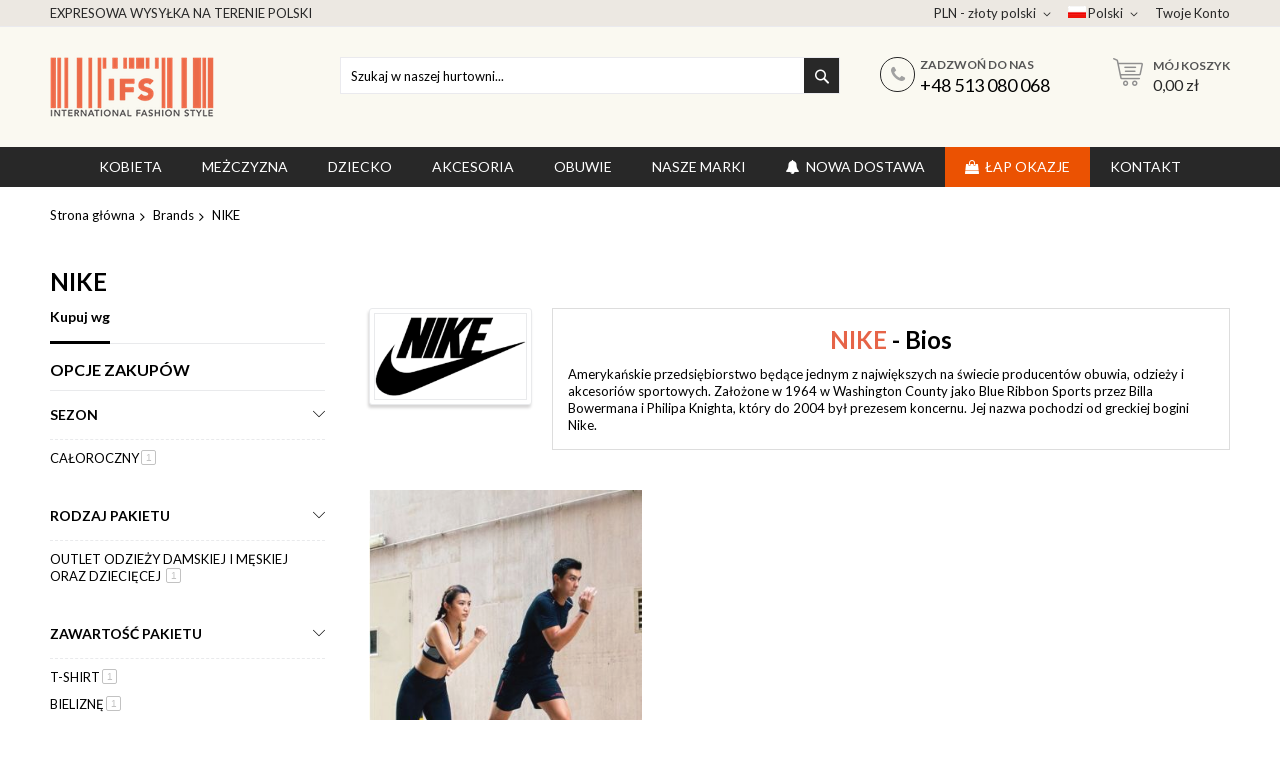

--- FILE ---
content_type: text/html; charset=UTF-8
request_url: https://taniaodziez.com.pl/brand/nike
body_size: 19096
content:
<!doctype html>
<html lang="pl">
    <head >
        <script>
    var BASE_URL = 'https\u003A\u002F\u002Ftaniaodziez.com.pl\u002F';
    var require = {
        'baseUrl': 'https\u003A\u002F\u002Ftaniaodziez.com.pl\u002Fstatic\u002Fversion1675106354\u002Ffrontend\u002FCodazon\u002Funlimited_furniture\u002Fpl_PL'
    };</script>        <meta charset="utf-8"/>
<meta name="title" content="NIKE - Hurtownia Odzieży Outlet"/>
<meta name="description" content="Hurtowa sprzedaż odzieży outlet firmy NIKE. Outlet, koncówki kolekcji NIKE to najwyższa jakość w rozsądnej cenie, a także różnorodność modeli w zależności od sezonu. Nie zwlekaj, kup już teraz na taniaodziez.com.pl"/>
<meta name="keywords" content="Hurtownia Outlet Odzieży NIKE"/>
<meta name="robots" content="INDEX,FOLLOW"/>
<meta name="viewport" content="width=device-width, initial-scale=1, maximum-scale=1.0, user-scalable=no"/>
<meta name="format-detection" content="telephone=no"/>
<meta property="og:url" content="https://taniaodziez.com.pl/brand/nike"/>
<meta property="og:type" content="article"/>
<meta property="og:title" content="NIKE - Hurtownia Odzieży Outlet"/>
<meta property="og:description" content="Hurtowa sprzedaż odzieży outlet firmy NIKE. Outlet, koncówki kolekcji NIKE to najwyższa jakość w rozsądnej cenie, a także różnorodność modeli w zależności od sezonu. Nie zwlekaj, kup już teraz na taniaodziez.com.pl"/>
<meta property="og:image" content="https://taniaodziez.com.pl/media/codazon_cache/brand/400x400/logo/pobrane_5_.png"/>
<title>NIKE - Hurtownia Odzieży Outlet</title>
<link  rel="stylesheet" type="text/css"  media="all" href="//fonts.googleapis.com/css?family=Lato:200,200italic,300,300italic,400,400italic,500,500italic,600,600italic,700,700italic,800,800italic,900,900italic&subset=latin,cyrillic-ext,cyrillic,greek-ext,greek,vietnamese,latin-ext&display=swap" />
<link  rel="stylesheet" type="text/css"  media="all" href="https://taniaodziez.com.pl/static/version1675106354/_cache/merged/0d74ade1a9c5659b5d1226767dda3eb6.min.css" />
<link  rel="stylesheet" type="text/css"  media="screen and (min-width: 768px)" href="https://taniaodziez.com.pl/static/version1675106354/frontend/Codazon/unlimited_furniture/pl_PL/css/styles-l.min.css" />
<link  rel="stylesheet" type="text/css"  media="all" href="https://taniaodziez.com.pl/static/version1675106354/_cache/merged/74110fbbfacd6cf98fceeae73fe2960d.min.css" />
<script  type="text/javascript"  src="https://taniaodziez.com.pl/static/version1675106354/_cache/merged/df71708cf28698662c867f4533db17cf.min.js"></script>
<link  rel="canonical" href="https://taniaodziez.com.pl/brand/nike/" />
<link  rel="icon" type="image/x-icon" href="https://taniaodziez.com.pl/media/favicon/default/favicon-32x32.png" />
<link  rel="shortcut icon" type="image/x-icon" href="https://taniaodziez.com.pl/media/favicon/default/favicon-32x32.png" />
<meta name="google-site-verification" content="_r1xAeFRUnNUlIR-orhuWnQ-brbdui-Pqk4RRs9vZsU" />
<link  rel="stylesheet" type="text/css"  media="all" href="//taniaodziez.com.pl/pub/media/styles.css" />
<!-- Google Tag Manager -->
<script>(function(w,d,s,l,i){w[l]=w[l]||[];w[l].push({'gtm.start':
new Date().getTime(),event:'gtm.js'});var f=d.getElementsByTagName(s)[0],
j=d.createElement(s),dl=l!='dataLayer'?'&l='+l:'';j.async=true;j.src=
'https://www.googletagmanager.com/gtm.js?id='+i+dl;f.parentNode.insertBefore(j,f);
})(window,document,'script','dataLayer','GTM-TMLWRDP');</script>
<!-- End Google Tag Manager -->        <script type="text/javascript"id="codazon-global-config">var codazon={"now":"2026-01-19 12:28:12","dateTimeUrl":"https:\/\/taniaodziez.com.pl\/themelayoutpro\/ajax\/datetime\/","checkoutUrl":"https:\/\/taniaodziez.com.pl\/checkout\/","enableStikyMenu":true,"alignVerMenuHeight":true,"customerDataUrl":"https:\/\/taniaodziez.com.pl\/customer\/section\/load\/?sections=customer&update_section_id=0","rtl":false}</script><link id="cdz-header-css" rel="stylesheet" type="text/css" media="all" href="//taniaodziez.com.pl/media/codazon/themelayout/header/header-style-11/header-styles.css?version=61546f3bbcc51" /><link id="cdz-footer-css" rel="stylesheet" type="text/css" media="all" href="//taniaodziez.com.pl/media/codazon/themelayout/footer/footer-style-08/footer-styles.css?version=6582bf0af0541" /><link id="cdz-maincontent-css" rel="stylesheet" type="text/css" media="all" href="//taniaodziez.com.pl/media/codazon/themelayout/main/main-content-style08/main-styles.css?version=6842eb2da1e6f" /><link id="cdz-custom-css" rel="stylesheet" type="text/css" media="all" href="https://taniaodziez.com.pl/media/custom-styles.css" /><script type="text/javascript">var windowLoaded=false;window.addEventListener('load',function(){windowLoaded=true;},true);require(['jquery'],function($){require(['Codazon_ThemeLayoutPro/js/material-theme']);function loadCSSLinks(){require(['jquery/jquery.cookie'],function(){var styles=["https:\/\/taniaodziez.com.pl\/static\/version1675106354\/frontend\/Codazon\/unlimited_furniture\/pl_PL\/mage\/calendar.min.css","https:\/\/taniaodziez.com.pl\/static\/version1675106354\/frontend\/Codazon\/unlimited_furniture\/pl_PL\/css\/animate\/animate.min.css"],cookieName='css_first_load';if($.cookie(cookieName)){var t=200;}else{var date=new Date(),t=5000;date.setTime(date.getTime()+(8640000000));$.cookie(cookieName,'1',{path:'/',expires:date});}
setTimeout(function(){$.each(styles,function(i,styleFile){$('head').prepend('<link rel="stylesheet" type="text/css" media="all" href="'+styleFile+'" >');});$('head').prepend('<link rel="stylesheet" type="text/css" media="print" href="https://taniaodziez.com.pl/static/version1675106354/frontend/Codazon/unlimited_furniture/pl_PL/css/print.min.css" >');},t);});}
windowLoaded?loadCSSLinks():$(window).load(loadCSSLinks);var updateTimeout=false;$('body').on('contentUpdated',function(){if(updateTimeout)clearTimeout(updateTimeout);require(['mage/apply/main'],function(mage){if(mage){updateTimeout=setTimeout(function(){mage.apply();},200)};});});if($('body').hasClass('checkout-index-index')){$(document).on('ajax:removeFromCart ajax:updateCartItemQty',function(e,productIds){location.reload();});}});</script><script>if(typeof window.checkout=='undefined'){window.checkout={"shoppingCartUrl":"https:\/\/taniaodziez.com.pl\/checkout\/cart\/","checkoutUrl":"https:\/\/taniaodziez.com.pl\/checkout\/","updateItemQtyUrl":"https:\/\/taniaodziez.com.pl\/checkout\/sidebar\/updateItemQty\/","removeItemUrl":"https:\/\/taniaodziez.com.pl\/checkout\/sidebar\/removeItem\/","imageTemplate":"Magento_Catalog\/product\/image_with_borders","baseUrl":"https:\/\/taniaodziez.com.pl\/","minicartMaxItemsVisible":5,"websiteId":"1","maxItemsToDisplay":10,"storeId":"1","storeGroupId":"1","customerLoginUrl":"https:\/\/taniaodziez.com.pl\/customer\/account\/login\/referer\/aHR0cHM6Ly90YW5pYW9kemllei5jb20ucGwvYnJhbmQvbmlrZQ%2C%2C\/","isRedirectRequired":false,"autocomplete":"off","captcha":{"user_login":{"isCaseSensitive":false,"imageHeight":50,"imageSrc":"","refreshUrl":"https:\/\/taniaodziez.com.pl\/captcha\/refresh\/","isRequired":false,"timestamp":1768825692}}};}</script> <script type="text/javascript">(function(){var config={config:{mixins:{'Magento_Catalog/js/catalog-add-to-cart':{'Codazon_ShoppingCartPro/js/catalog-add-to-cart':true}}}};require.config(config);})();var ajaxShoppingCart={"optionUrl":"https:\/\/taniaodziez.com.pl\/quickview\/index\/view\/ajaxcart_option\/1\/","miniCartStyle":1,"popupId":"cdz-minicart-popup","minicartMaxItemsVisible":2};</script><script>require(['jquery/jquery.cookie'],function(){if(jQuery.cookie('mage-messages')){require(['Magento_Customer/js/customer-data'],function(customerData){customerData.reload(['cart'],true);});}});</script><!-- BEGIN GOOGLE ANALYTICS CODE --><script type="text/x-magento-init">{"*":{"Magento_GoogleAnalytics/js/google-analytics":{"isCookieRestrictionModeEnabled":0,"currentWebsite":1,"cookieName":"user_allowed_save_cookie","ordersTrackingData":[],"pageTrackingData":{"optPageUrl":"","isAnonymizedIpActive":false,"accountId":"UA-192173678-1"}}}}</script><!-- END GOOGLE ANALYTICS CODE --> <script type="text/x-magento-init">{"*":{"Magento_PageCache/js/form-key-provider":{}}}</script> <script type="text/javascript">(function(){var config={config:{mixins:{'Magento_Swatches/js/swatch-renderer':{'Codazon_AjaxLayeredNavPro/js/swatch-renderer':true}}}};require.config(config);})();</script>    </head>
    <body data-container="body"
          data-mage-init='{"loaderAjax": {}, "loader": { "icon": "https://taniaodziez.com.pl/static/version1675106354/frontend/Codazon/unlimited_furniture/pl_PL/images/loader-2.gif"}}'
        id="html-body" class="page-with-filter page-products categorypath- category-ifs-poland catalog-category-view brands-index-view page-layout-2columns-left">
         <div id="cookie-status"> The store will not work correctly in the case when cookies are disabled.</div><script type="text&#x2F;javascript">document.querySelector("#cookie-status").style.display="none";</script><script type="text/x-magento-init">{"*":{"cookieStatus":{}}}</script> <script type="text/x-magento-init">{"*":{"mage/cookies":{"expires":null,"path":"\u002F","domain":".taniaodziez.com.pl","secure":false,"lifetime":"3600"}}}</script> <noscript><div class="message global noscript"><div class="content"><p><strong>Wygląda na to, że JavaScript jest wyłączony w twojej przeglądarce.</strong> <span> By w pełni cieszyć się naszą stroną, upewnij się, że włączyłeś JavaScript w swojej przeglądarce.</span></p></div></div></noscript> <script>window.cookiesConfig=window.cookiesConfig||{};window.cookiesConfig.secure=true;</script><script>require.config({map:{'*':{wysiwygAdapter:'mage/adminhtml/wysiwyg/tiny_mce/tinymce4Adapter'}}});</script> <script>require(['Amasty_InvisibleCaptcha/js/model/am-recaptcha',],function(amRecaptchaModel){amRecaptchaModel.setConfig({"formsToProtect":"form\u005Baction\u002A\u003D\u0022customer\u002Faccount\u002Fcreatepost\u0022\u005D,form\u005Baction\u002A\u003D\u0022customer\u002Faccount\u002FloginPost\u0022\u005D,form\u005Baction\u002A\u003D\u0022customer\u002Faccount\u002Fforgotpasswordpost\u0022\u005D,form\u005Baction\u002A\u003D\u0022customer\u002Faccount\u002Fresetpasswordpost\u0022\u005D,form\u005Baction\u002A\u003D\u0022newsletter\u002Fsubscriber\u002Fnew\u0022\u005D,form\u005Baction\u002A\u003D\u0022contact\u002Findex\u002Fpost\u0022\u005D,form\u005Baction\u002A\u003D\u0022review\u002Fproduct\u002Fpost\u0022\u005D","isEnabledOnPayments":"","checkoutRecaptchaValidateUrl":"https://taniaodziez.com.pl/amcapthca/checkout/validate/","invisibleCaptchaCustomForm":"-1","recaptchaConfig":{"lang":"","theme":"light","badge":"bottomright","sitekey":"6Ld7hr4ZAAAAAAGGtci8FLj-bSk75e-c5pUYG_ZA"}})});</script><div class="page-wrapper"><header class="page-header header-style-11"><div class="container sticky-menu js-sticky-menu"><div id="header-panel" class="header panel"><div id="header-top" class="header-top"><div class="header-top-panel container"><div class="header-top-row row"><div class="col-sm-8 col-md-8 header-top-left"> <ul class="header-extra-links"><li style="text-transform:uppercase;">expresowa wysyłka na terenie polski</li></ul></div><div class="col-sm-16 col-md-14 header-panel-right"><ul class="header features-links items hidden-xs"><!-- authorization style 01 --><li class="authorization-link authorization-style-01"><div class="account-wrapper"><a href="javascript:;" class="account-trigger cdz-top-link" data-cdzpopuptrigger="account-popup"><span class="text-underlink">Hello, sign in</span> <span class="text-uppercase">Twoje konto</span></a></div></li> <div style="display:none"><div class="md-dialog-container account-popup" data-cdzpopup id="account-popup"><div class="md-dialog-inner"><div class="account-info-summary"><div class="info-summary-top"><!-- login style default --><div class="block-customer-login"><div class="block-content" aria-labelledby="block-customer-login-heading"><form name="loginForm" action="https://taniaodziez.com.pl/customer/account/loginPost/referer/aHR0cHM6Ly90YW5pYW9kemllei5jb20ucGwvYnJhbmQvbmlrZQ%2C%2C/" method="post" data-mage-init='{"themewidgets":{"codazon.customValidation": {}}}'><input name="form_key" type="hidden" value="sg6tnaKRIRXpJawu" /><div class="field email required"><label class="label" for="email"><span>E-mail</span></label> <div class="control"><input name="login[username]" value="" autocomplete="off" id="email" type="email" class="input-text" title="E-mail" data-mage-init='{"mage/trim-input":{}}' data-validate="{required:true, 'validate-email':true}"></div></div><div class="field password required"><label for="pass" class="label"><span>Hasło</span></label> <div class="control"><input name="login[password]" type="password" autocomplete="off" class="input-text" id="pass" title="Has&#x0142;o" data-validate="{required:true}"></div></div><div data-mage-init='{"themewidgets":{"codazon.ajaxcontent": {"ajaxUrl": "https://taniaodziez.com.pl/themelayoutpro/ajax/captcha/", "cache": false}}}'></div><div class="actions-toolbar"><div class="primary"><button type="submit" class="action login primary" name="send" id="send2"><span>Zaloguj się</span></button></div><div class="secondary"><a class="action remind" href="https://taniaodziez.com.pl/customer/account/forgotpassword/"><span>Nie pamiętasz hasła?</span></a></div></div></form></div></div></div><div class="info-summary-bottom"><div class="md-content"><p class="secondary"><span class="create-account-question">Jesteś nowy?</span> <a class="create-account-link" href="https://taniaodziez.com.pl/customer/account/create/">Zarejestruj się.</a></p></div></div></div><div class="acount-menu"><ul class="account-menu-items items"><li class="nav item"><a href="https://taniaodziez.com.pl/customer/account/" class="account" > Moje konto</a></li><li class="item link compare" data-bind="scope: 'compareProducts'" data-role="compare-products-link"><a class="action compare" title="Porównaj" data-bind="attr: {'href': compareProducts().listUrl}" > Porównaj <!-- ko if: compareProducts().countCaption --><span class="counter qty" data-bind="text: '(' + compareProducts().countCaption + ')'"></span> <!-- /ko --></a></li> <script type="text/x-magento-init">{"[data-role=compare-products-link]":{"Magento_Ui/js/core/app":{"components":{"compareProducts":{"component":"Magento_Catalog\/js\/view\/compare-products"}}}}}</script><li class="nav item"><a href="https://taniaodziez.com.pl/sales/order/history/" class="order-link" > Zamówienia</a></li><li class="nav item"><a href="https://taniaodziez.com.pl/contact/" class="contact-link" > Skontaktuj się z nami</a></li><li class="language-link"><div class="switcher language switcher-language" data-ui-id="language-switcher" id="switcher-language"><div class="actions dropdown options switcher-options"><div class="action toggle switcher-trigger" id="switcher-language-trigger"><a href="javascipt:void(0)" class="view-pl"><img alt="Polski" src="https://taniaodziez.com.pl/static/version1675106354/frontend/Codazon/unlimited_furniture/pl_PL/images/flags/flag_pl.gif" /><span>Polski</span></a></div><ul class="dropdown switcher-dropdown" data-mage-init='{"dropdownDialog":{ "appendTo":"#switcher-language > .options", "triggerTarget":"#switcher-language-trigger", "closeOnMouseLeave": false, "triggerClass":"active", "parentClass":"active", "buttons":null}}'><li class="view-en switcher-option"><a href="#" data-post='{"action":"https:\/\/taniaodziez.com.pl\/stores\/store\/redirect\/","data":{"___store":"en","___from_store":"pl","uenc":"aHR0cHM6Ly90YW5pYW9kemllei5jb20ucGwvYnJhbmQvbmlrZT9fX19zdG9yZT1lbg,,"}}'><img class="lang-img" alt="English" src="https://taniaodziez.com.pl/static/version1675106354/frontend/Codazon/unlimited_furniture/pl_PL/images/flags/flag_en.gif" /><span class="lang-name">English</span></a></li> <li class="view-ru switcher-option"><a href="#" data-post='{"action":"https:\/\/taniaodziez.com.pl\/stores\/store\/redirect\/","data":{"___store":"ru","___from_store":"pl","uenc":"aHR0cHM6Ly90YW5pYW9kemllei5jb20ucGwvYnJhbmQvbmlrZT9fX19zdG9yZT1ydQ,,"}}'><img class="lang-img" alt="Русский" src="https://taniaodziez.com.pl/static/version1675106354/frontend/Codazon/unlimited_furniture/pl_PL/images/flags/flag_ru.gif" /><span class="lang-name">Русский</span></a></li></ul></div></div></li><li class="currency-link"><div class="switcher currency switcher-currency" id="switcher-currency"><div class="actions dropdown options switcher-options"><a href="#" class="action toggle switcher-trigger" id="switcher-currency-trigger"><span class="label switcher-label"><span>Waluta:</span></span> <span class="language-PLN"><span>PLN - złoty polski</span></span></a> <ul class="dropdown switcher-dropdown" data-mage-init='{"dropdownDialog":{ "appendTo":"#switcher-currency > .options", "triggerTarget":"#switcher-currency-trigger", "closeOnMouseLeave": false, "triggerClass":"active", "parentClass":"active", "buttons":null}}'><li class="currency-EUR switcher-option"><a href="#" data-post='{"action":"https:\/\/taniaodziez.com.pl\/directory\/currency\/switch\/","data":{"currency":"EUR","uenc":"aHR0cHM6Ly90YW5pYW9kemllei5jb20ucGwvYnJhbmQvbmlrZQ,,"}}'>EUR - euro</a></li></ul></div></div></li></ul></div></div></div></div></ul> <div class="switcher language switcher-language" data-ui-id="language-switcher" id="switcher-language696e235c5be2a"><div class="actions dropdown options switcher-options"><div class="action toggle switcher-trigger" id="switcher-language-trigger696e235c5be2a"><a href="javascipt:void(0)" class="view-pl"><img alt="Polski" src="https://taniaodziez.com.pl/static/version1675106354/frontend/Codazon/unlimited_furniture/pl_PL/images/flags/flag_pl.gif" /><span>Polski</span></a></div><ul class="dropdown switcher-dropdown" data-mage-init='{"dropdownDialog":{ "appendTo":"#switcher-language696e235c5be2a > .options", "triggerTarget":"#switcher-language-trigger696e235c5be2a", "closeOnMouseLeave": false, "triggerClass":"active", "parentClass":"active", "buttons":null}}'><li class="view-en switcher-option"><a href="#" data-post='{"action":"https:\/\/taniaodziez.com.pl\/stores\/store\/redirect\/","data":{"___store":"en","___from_store":"pl","uenc":"aHR0cHM6Ly90YW5pYW9kemllei5jb20ucGwvYnJhbmQvbmlrZT9fX19zdG9yZT1lbg,,"}}'><img class="lang-img" alt="English" src="https://taniaodziez.com.pl/static/version1675106354/frontend/Codazon/unlimited_furniture/pl_PL/images/flags/flag_en.gif" /><span class="lang-name">English</span></a></li> <li class="view-ru switcher-option"><a href="#" data-post='{"action":"https:\/\/taniaodziez.com.pl\/stores\/store\/redirect\/","data":{"___store":"ru","___from_store":"pl","uenc":"aHR0cHM6Ly90YW5pYW9kemllei5jb20ucGwvYnJhbmQvbmlrZT9fX19zdG9yZT1ydQ,,"}}'><img class="lang-img" alt="Русский" src="https://taniaodziez.com.pl/static/version1675106354/frontend/Codazon/unlimited_furniture/pl_PL/images/flags/flag_ru.gif" /><span class="lang-name">Русский</span></a></li></ul></div></div><div class="switcher currency switcher-currency -style-02" id="switcher-currency696e235c5c1b5"><div class="actions dropdown options switcher-options"><a href="#" class="action toggle switcher-trigger" id="switcher-currency-trigger696e235c5c1b5"><span class="language-PLN text"><span>PLN - złoty polski</span></span></a> <ul class="dropdown switcher-dropdown" data-mage-init='{"dropdownDialog":{ "appendTo":"#switcher-currency696e235c5c1b5 > .options", "triggerTarget":"#switcher-currency-trigger696e235c5c1b5", "closeOnMouseLeave": false, "triggerClass":"active", "parentClass":"active", "buttons":null}}' ><li class="currency-EUR switcher-option"><a href="#" data-post='{"action":"https:\/\/taniaodziez.com.pl\/directory\/currency\/switch\/","data":{"currency":"EUR","uenc":"aHR0cHM6Ly90YW5pYW9kemllei5jb20ucGwvYnJhbmQvbmlrZQ,,"}}'>EUR - euro</a></li></ul></div></div></div></div></div></div><div id="header-middle" class="header-middle container"><div class="panel header"><div class="header-panel-row row"><div class="col-sm-10 col-md-6 col-lg-6 header-panel-left"> <span data-action="toggle-nav" class="action nav-toggle"><span>Przełącznik Nav</span></span> <a class="logo" href="https://taniaodziez.com.pl/" title=""><img class="main-logo hidden-xs" src="https://taniaodziez.com.pl/media/logo/default/ifs-poland-logo.png" alt="" /><img class="small-logo visible-xs" src="https://taniaodziez.com.pl/media/logo/default/ifs-poland-logo.png" alt="" /></a></div><div class="col-sm-14 col-md-9 col-lg-10 header-panel-center header-search-wrap"><!-- search - search default --><div class="header-search hide-advanced-search no-full-box" data-role="search_container" data-mage-init='{"themewidgets":{"codazon.searchtoggle":{"onlyMobi":true},"codazon.fullsearchbox":{"enable":false}}}'><a href="javascript:void(0)" class="search-toggle full-box-trigger visible-xs" data-role="search_toggle">Szukaj</a> <div class="hidden-xs search-form" data-role="search_form"><div class="block block-search"><div class="block block-title"><strong>Szukaj</strong></div><div class="block block-content"><form class="form minisearch" id="search_mini_form" action="https://taniaodziez.com.pl/catalogsearch/result/" method="get"><div class="field search"><div class="control"><input id="search" data-mage-init='{"quickSearch":{ "formSelector":"#search_mini_form", "url":"https://taniaodziez.com.pl/search/ajax/suggest/", "destinationSelector":"#search_autocomplete"} }' type="text" name="q" value="" placeholder="Szukaj w naszej hurtowni..." onfocus="this.placeholder = ''" onblur="this.placeholder = 'Szukaj w naszej hurtowni...'" class="input-text" maxlength="128" role="combobox" aria-haspopup="false" aria-autocomplete="both" autocomplete="off"/><div id="search_autocomplete" class="search-autocomplete"></div><div class="nested"><a class="action advanced" href="https://taniaodziez.com.pl/catalogsearch/advanced/" data-action="advanced-search"><span class="advanced-label">Wyszukiwanie zaawansowane</span></a></div><div data-bind="scope: 'searchsuiteautocomplete_form'"><!-- ko template: getTemplate() --><!-- /ko --></div><script type="text/x-magento-init">{"*":{"Magento_Ui/js/core/app":{"components":{"searchsuiteautocomplete_form":{"component":"MageWorx_SearchSuiteAutocomplete/js/autocomplete"},"searchsuiteautocompleteBindEvents":{"component":"MageWorx_SearchSuiteAutocomplete/js/bindEvents","config":{"searchFormSelector":"#search_mini_form","searchButtonSelector":"#search_mini_form button.search","inputSelector":"#search, #mobile_search","searchDelay":"500"}},"searchsuiteautocompleteDataProvider":{"component":"MageWorx_SearchSuiteAutocomplete/js/dataProvider","config":{"url":"https://taniaodziez.com.pl/mageworx_searchsuiteautocomplete/ajax/index/"}}}}}}</script></div></div><div class="actions"><button type="submit" title="Szukaj" class="action search" aria-label="Search" ><span>Szukaj</span></button></div></form></div></div></div></div> <div id="mobi_cart-wrapper" class="visible-xs pos_static mobi-cart-wrapper"></div></div><div class="col-sm-12 col-md-9 col-lg-7 header-panel-right"> <div class="hot-line-wrapper"><span class="msg-text">Zadzwoń do nas</span><a class="telephone" href="tel:+48513080068">+48 513 080 068</a></div> <!-- minicart --><div data-block="minicart" class="minicart-wrapper" id="desk_cart-wrapper"><a href="#" data-event="dropdowndialogopen" data-cdzpopuptrigger="minicart-popup" class="action showcart cdz-top-link" data-bind="scope: 'minicart_content'"><span class="text">Mój koszyk</span> <span data-bind="html: getCartParam('subtotal'), css: 'cart-subtotal'"></span> <span class="counter qty empty" data-bind="css: { empty: !!getCartParam('summary_count') == false }, blockLoader: false"><span class="counter-number"><!-- ko text: getCartParam('summary_count') --><!-- /ko --></span> <span class="counter-label"><!-- ko if: getCartParam('summary_count') --><!-- ko text: getCartParam('summary_count') --><!-- /ko --><!-- ko i18n: 'items' --><!-- /ko --><!-- /ko --></span></span></a></div><div style="display:none"><div class="md-dialog-container minicart-popup" data-cdzpopup id="minicart-popup" data-block="minicart"><div class="md-dialog-inner"><div class="block block-minicart empty"><div id="minicart-content-wrapper" data-bind="scope: 'minicart_content'"><!-- ko template: getTemplate() --><!-- /ko --></div></div></div></div></div><script>window.checkout={"shoppingCartUrl":"https:\/\/taniaodziez.com.pl\/checkout\/cart\/","checkoutUrl":"https:\/\/taniaodziez.com.pl\/checkout\/","updateItemQtyUrl":"https:\/\/taniaodziez.com.pl\/checkout\/sidebar\/updateItemQty\/","removeItemUrl":"https:\/\/taniaodziez.com.pl\/checkout\/sidebar\/removeItem\/","imageTemplate":"Magento_Catalog\/product\/image_with_borders","baseUrl":"https:\/\/taniaodziez.com.pl\/","minicartMaxItemsVisible":5,"websiteId":"1","maxItemsToDisplay":10,"storeId":"1","storeGroupId":"1","customerLoginUrl":"https:\/\/taniaodziez.com.pl\/customer\/account\/login\/referer\/aHR0cHM6Ly90YW5pYW9kemllei5jb20ucGwvYnJhbmQvbmlrZQ%2C%2C\/","isRedirectRequired":false,"autocomplete":"off","captcha":{"user_login":{"isCaseSensitive":false,"imageHeight":50,"imageSrc":"","refreshUrl":"https:\/\/taniaodziez.com.pl\/captcha\/refresh\/","isRequired":false,"timestamp":1768825692}}};</script><script type="text/x-magento-init">{"[data-block='minicart']":{"Magento_Ui/js/core/app":{"components":{"minicart_content":{"children":{"subtotal.container":{"children":{"subtotal":{"children":{"subtotal.totals":{"config":{"display_cart_subtotal_incl_tax":0,"display_cart_subtotal_excl_tax":1,"template":"Magento_Tax\/checkout\/minicart\/subtotal\/totals"},"children":{"subtotal.totals.msrp":{"component":"Magento_Msrp\/js\/view\/checkout\/minicart\/subtotal\/totals","config":{"displayArea":"minicart-subtotal-hidden","template":"Magento_Msrp\/checkout\/minicart\/subtotal\/totals"}}},"component":"Magento_Tax\/js\/view\/checkout\/minicart\/subtotal\/totals"}},"component":"uiComponent","config":{"template":"Magento_Checkout\/minicart\/subtotal"}}},"component":"uiComponent","config":{"displayArea":"subtotalContainer"}},"item.renderer":{"component":"Magento_Checkout\/js\/view\/cart-item-renderer","config":{"displayArea":"defaultRenderer","template":"Magento_Checkout\/minicart\/item\/default"},"children":{"item.image":{"component":"Magento_Catalog\/js\/view\/image","config":{"template":"Magento_Catalog\/product\/image","displayArea":"itemImage"}},"checkout.cart.item.price.sidebar":{"component":"uiComponent","config":{"template":"Magento_Checkout\/minicart\/item\/price","displayArea":"priceSidebar"}}}},"extra_info":{"component":"uiComponent","config":{"displayArea":"extraInfo"}},"promotion":{"component":"uiComponent","config":{"displayArea":"promotion"}}},"config":{"itemRenderer":{"default":"defaultRenderer","simple":"defaultRenderer","virtual":"defaultRenderer"},"template":"Magento_Checkout\/minicart\/content"},"component":"Magento_Checkout\/js\/view\/minicart"}},"types":[]}},"*":{"Magento_Ui/js/block-loader":"https://taniaodziez.com.pl/static/version1675106354/frontend/Codazon/unlimited_furniture/pl_PL/images/loader-1.gif"}}</script></div></div><ul class="header links visible-xs"><li><a href="https://taniaodziez.com.pl/customer/account/" id="idaBU6a8pn" >Moje konto</a></li><li class="link authorization-link" data-label="lub"><a href="https://taniaodziez.com.pl/customer/account/login/referer/aHR0cHM6Ly90YW5pYW9kemllei5jb20ucGwvYnJhbmQvbmlrZQ%2C%2C/" >Zaloguj się</a></li><li class="item link compare" data-bind="scope: 'compareProducts'" data-role="compare-products-link"><a class="action compare" title="Porównaj" data-bind="attr: {'href': compareProducts().listUrl}" > Porównaj <!-- ko if: compareProducts().countCaption --><span class="counter qty" data-bind="text: '(' + compareProducts().countCaption + ')'"></span> <!-- /ko --></a></li> <script type="text/x-magento-init">{"[data-role=compare-products-link]":{"Magento_Ui/js/core/app":{"components":{"compareProducts":{"component":"Magento_Catalog\/js\/view\/compare-products"}}}}}</script><li class="greet welcome" data-bind="scope: 'customer'"><!-- ko if: customer().fullname --><span class="logged-in" data-bind="text: new String('Witaj, %1!').replace('%1', customer().fullname)"></span> <!-- /ko --><!-- ko ifnot: customer().fullname --><span class="not-logged-in" data-bind='html:""'></span> <!-- /ko --></li> <script type="text/x-magento-init">{"*":{"Magento_Ui/js/core/app":{"components":{"customer":{"component":"Magento_Customer/js/view/customer"}}}}}</script><li><a href="https://taniaodziez.com.pl/customer/account/create/" id="idhVmkj9A2" >Utwórz konto</a></li></ul><a class="action skip contentarea" href="#contentarea"><span> Przejdź do treści</span></a></div></div><div id="header-bottom" class="header-bottom"><div id="desk_menu-container" class="hidden-xs pos_static"><nav class="cdz-navigation" data-action="navigation"><div class="cdz-menu no-loaded cdz-horizontal-menu dropdown-fullwidth dropdown-menustyle02 cdz-fade" id="menu-19-696cef4d1e65d" data-mage-init='{"megamenu":{"dropdownEffect":"fade","type":0,"useAjaxMenu":1,"menu":"ifs-main-menu-pl","ajaxUrl":"https:\/\/taniaodziez.com.pl\/megamenu\/index\/ajax\/","tabletLinkText":"\u003Cspan class=\"link-prefix\"\u003EGo to\u003C\/span\u003E \u003Cspan class=\"link-text\"\u003E%1\u003C\/span\u003E","pagingMenu":1}}'><ul class="groupmenu"><li class="item level0 no-padding level-top" ><a class="menu-link" href="https://taniaodziez.com.pl/kobieta"><span>Kobieta</span></a></li> <li class="item level0 level-top" ><a class="menu-link" href="https://taniaodziez.com.pl/mezczyzna"><span>Meżczyzna</span></a></li> <li class="item level0 level-top" ><a class="menu-link" href="https://taniaodziez.com.pl/dziecko"><span>Dziecko</span></a></li> <li class="item level0 level-top" ><a class="menu-link" href="https://taniaodziez.com.pl/akcesoria"><span>Akcesoria</span></a></li> <li class="item level0 level-top" ><a class="menu-link" href="https://taniaodziez.com.pl/obuwie"><span>Obuwie</span></a></li> <li class="item level0 level-top" ><a class="menu-link" href="https://taniaodziez.com.pl/brands"><span>Nasze marki</span></a></li> <li class="item level0 level-top" ><a class="menu-link" href="https://taniaodziez.com.pl/just-delivered"><i class="menu-icon fa fa-bell"></i> <span>Nowa dostawa</span></a></li> <li class="item level0 level-top" ><a class="menu-link" style="background: #eb5202" href="https://taniaodziez.com.pl/today-deals"><i class="menu-icon fa fa-shopping-bag"></i> <span>Łap okazje</span></a></li> <li class="item level0 no-padding level-top" ><a class="menu-link" href="https://taniaodziez.com.pl/contact"><span>KONTAKT</span></a></li></ul></div></nav></div></div></div></div></header><div id="mobi_vertcial-menu-container" class="visible-xs pos_static mobi-vertcial-menu-container"></div> <div class="sections nav-sections"><div class="section-items nav-sections-items" data-mage-init='{"tabs":{"openedState":"active"}}'><div class="section-item-title nav-sections-item-title" data-role="collapsible"><a class="nav-sections-item-switch" data-toggle="switch" href="#store.menu"> Menu</a></div><div class="section-item-content nav-sections-item-content" id="store.menu" data-role="content"><div id="mobi_menu-container" class="visible-xs pos_static"></div></div><div class="section-item-title nav-sections-item-title" data-role="collapsible"><a class="nav-sections-item-switch" data-toggle="switch" href="#store.links"> Konto</a></div><div class="section-item-content nav-sections-item-content" id="store.links" data-role="content"><!-- Account links --></div><div class="section-item-title nav-sections-item-title" data-role="collapsible"><a class="nav-sections-item-switch" data-toggle="switch" href="#store.settings"> Ustawienia</a></div><div class="section-item-content nav-sections-item-content" id="store.settings" data-role="content"><div class="switcher language switcher-language" data-ui-id="language-switcher" id="switcher-language-nav"><div class="actions dropdown options switcher-options"><div class="action toggle switcher-trigger" id="switcher-language-trigger-nav"><a href="javascipt:void(0)" class="view-pl"><img alt="Polski" src="https://taniaodziez.com.pl/static/version1675106354/frontend/Codazon/unlimited_furniture/pl_PL/images/flags/flag_pl.gif" /><span>Polski</span></a></div><ul class="dropdown switcher-dropdown" data-mage-init='{"dropdownDialog":{ "appendTo":"#switcher-language-nav > .options", "triggerTarget":"#switcher-language-trigger-nav", "closeOnMouseLeave": false, "triggerClass":"active", "parentClass":"active", "buttons":null}}'><li class="view-en switcher-option"><a href="#" data-post='{"action":"https:\/\/taniaodziez.com.pl\/stores\/store\/redirect\/","data":{"___store":"en","___from_store":"pl","uenc":"aHR0cHM6Ly90YW5pYW9kemllei5jb20ucGwvYnJhbmQvbmlrZT9fX19zdG9yZT1lbg,,"}}'><img class="lang-img" alt="English" src="https://taniaodziez.com.pl/static/version1675106354/frontend/Codazon/unlimited_furniture/pl_PL/images/flags/flag_en.gif" /><span class="lang-name">English</span></a></li> <li class="view-ru switcher-option"><a href="#" data-post='{"action":"https:\/\/taniaodziez.com.pl\/stores\/store\/redirect\/","data":{"___store":"ru","___from_store":"pl","uenc":"aHR0cHM6Ly90YW5pYW9kemllei5jb20ucGwvYnJhbmQvbmlrZT9fX19zdG9yZT1ydQ,,"}}'><img class="lang-img" alt="Русский" src="https://taniaodziez.com.pl/static/version1675106354/frontend/Codazon/unlimited_furniture/pl_PL/images/flags/flag_ru.gif" /><span class="lang-name">Русский</span></a></li></ul></div></div><div class="switcher currency switcher-currency" id="switcher-currency-nav"><div class="actions dropdown options switcher-options"><a href="#" class="action toggle switcher-trigger" id="switcher-currency-trigger-nav"><span class="label switcher-label"><span>Waluta:</span></span> <span class="language-PLN"><span>PLN - złoty polski</span></span></a> <ul class="dropdown switcher-dropdown" data-mage-init='{"dropdownDialog":{ "appendTo":"#switcher-currency-nav > .options", "triggerTarget":"#switcher-currency-trigger-nav", "closeOnMouseLeave": false, "triggerClass":"active", "parentClass":"active", "buttons":null}}'><li class="currency-EUR switcher-option"><a href="#" data-post='{"action":"https:\/\/taniaodziez.com.pl\/directory\/currency\/switch\/","data":{"currency":"EUR","uenc":"aHR0cHM6Ly90YW5pYW9kemllei5jb20ucGwvYnJhbmQvbmlrZQ,,"}}'>EUR - euro</a></li></ul></div></div></div></div></div><div class="breadcrumbs"><ul class="items"><li class="item home"><a href="https://taniaodziez.com.pl/" title="Przejdź na stronę główną"> Strona główna</a></li> <li class="item brands"><a href="https://taniaodziez.com.pl/brand" title="Brands"> Brands</a></li> <li class="item brand"><strong>NIKE</strong></li></ul></div><main id="maincontent" class="page-main"><a id="contentarea" tabindex="-1"></a><div class="page-title-wrapper"><h1 class="page-title" id="page-title-heading" aria-labelledby="page-title-heading&#x20;toolbar-amount" ><span class="base" data-ui-id="page-title-wrapper" >NIKE</span></h1></div><div class="page messages"><div data-placeholder="messages"></div><div data-bind="scope: 'messages'"><!-- ko if: cookieMessages && cookieMessages.length > 0 --><div aria-atomic="true" role="alert" data-bind="foreach: { data: cookieMessages, as: 'message' }" class="messages"><div data-bind="attr: { class: 'message-' + message.type + ' ' + message.type + ' message', 'data-ui-id': 'message-' + message.type }"><div data-bind="html: $parent.prepareMessageForHtml(message.text)"></div></div></div><!-- /ko --><!-- ko if: messages().messages && messages().messages.length > 0 --><div aria-atomic="true" role="alert" class="messages" data-bind="foreach: { data: messages().messages, as: 'message' }"><div data-bind="attr: { class: 'message-' + message.type + ' ' + message.type + ' message', 'data-ui-id': 'message-' + message.type }"><div data-bind="html: $parent.prepareMessageForHtml(message.text)"></div></div></div><!-- /ko --></div><script type="text/x-magento-init">{"*":{"Magento_Ui/js/core/app":{"components":{"messages":{"component":"Magento_Theme/js/view/messages"}}}}}</script></div><div class="columns"><div class="column main"><input name="form_key" type="hidden" value="sg6tnaKRIRXpJawu" /><div id="authenticationPopup" data-bind="scope:'authenticationPopup', style: {display: 'none'}"><script>window.authenticationPopup={"autocomplete":"off","customerRegisterUrl":"https:\/\/taniaodziez.com.pl\/customer\/account\/create\/","customerForgotPasswordUrl":"https:\/\/taniaodziez.com.pl\/customer\/account\/forgotpassword\/","baseUrl":"https:\/\/taniaodziez.com.pl\/"}</script><!-- ko template: getTemplate() --><!-- /ko --><script type="text/x-magento-init">{"#authenticationPopup":{"Magento_Ui/js/core/app":{"components":{"authenticationPopup":{"component":"Magento_Customer\/js\/view\/authentication-popup","children":{"messages":{"component":"Magento_Ui\/js\/view\/messages","displayArea":"messages"},"captcha":{"component":"Magento_Captcha\/js\/view\/checkout\/loginCaptcha","displayArea":"additional-login-form-fields","formId":"user_login","configSource":"checkout"},"social-buttons":{"component":"Mageplaza_SocialLogin\/js\/view\/social-buttons","displayArea":"before"}}}}}},"*":{"Magento_Ui/js/block-loader":"https\u003A\u002F\u002Ftaniaodziez.com.pl\u002Fstatic\u002Fversion1675106354\u002Ffrontend\u002FCodazon\u002Funlimited_furniture\u002Fpl_PL\u002Fimages\u002Floader\u002D1.gif"}}</script></div><script type="text/x-magento-init">{"*":{"Magento_Customer/js/section-config":{"sections":{"stores\/store\/switch":["*"],"stores\/store\/switchrequest":["*"],"directory\/currency\/switch":["*"],"*":["messages"],"customer\/account\/logout":["*","recently_viewed_product","recently_compared_product","persistent"],"customer\/account\/loginpost":["*"],"customer\/account\/createpost":["*"],"customer\/account\/editpost":["*"],"customer\/ajax\/login":["checkout-data","cart","captcha"],"catalog\/product_compare\/add":["compare-products"],"catalog\/product_compare\/remove":["compare-products"],"catalog\/product_compare\/clear":["compare-products"],"sales\/guest\/reorder":["cart"],"sales\/order\/reorder":["cart"],"checkout\/cart\/add":["cart","directory-data","crosssell"],"checkout\/cart\/delete":["cart"],"checkout\/cart\/updatepost":["cart"],"checkout\/cart\/updateitemoptions":["cart"],"checkout\/cart\/couponpost":["cart"],"checkout\/cart\/estimatepost":["cart"],"checkout\/cart\/estimateupdatepost":["cart"],"checkout\/onepage\/saveorder":["cart","checkout-data","last-ordered-items"],"checkout\/sidebar\/removeitem":["cart","crosssell"],"checkout\/sidebar\/updateitemqty":["cart","crosssell"],"rest\/*\/v1\/carts\/*\/payment-information":["cart","last-ordered-items","instant-purchase"],"rest\/*\/v1\/guest-carts\/*\/payment-information":["cart"],"rest\/*\/v1\/guest-carts\/*\/selected-payment-method":["cart","checkout-data"],"rest\/*\/v1\/carts\/*\/selected-payment-method":["cart","checkout-data","instant-purchase"],"customer\/address\/*":["instant-purchase"],"customer\/account\/*":["instant-purchase"],"vault\/cards\/deleteaction":["instant-purchase"],"multishipping\/checkout\/overviewpost":["cart"],"paypal\/express\/placeorder":["cart","checkout-data"],"paypal\/payflowexpress\/placeorder":["cart","checkout-data"],"paypal\/express\/onauthorization":["cart","checkout-data"],"persistent\/index\/unsetcookie":["persistent"],"review\/product\/post":["review"],"wishlist\/index\/add":["wishlist"],"wishlist\/index\/remove":["wishlist"],"wishlist\/index\/updateitemoptions":["wishlist"],"wishlist\/index\/update":["wishlist"],"wishlist\/index\/cart":["wishlist","cart"],"wishlist\/index\/fromcart":["wishlist","cart"],"wishlist\/index\/allcart":["wishlist","cart"],"wishlist\/shared\/allcart":["wishlist","cart"],"wishlist\/shared\/cart":["cart"],"ajaxpost\/product_wishlist\/add":["wishlist"],"ajaxpost\/product_compare\/add":["compare-products"],"ajaxpost\/product_compare\/remove":["compare-products"],"ajaxpost\/product_compare\/clear":["compare-products"],"ajaxpost\/product_wishlist\/remove":["wishlist"],"ajaxpost\/product_wishlist\/fromcart":["wishlist"],"ajaxpost\/product_wishlist\/moveallfromcart":["wishlist"],"sociallogin\/popup\/create":["checkout-data","cart"]},"clientSideSections":["checkout-data","cart-data"],"baseUrls":["https:\/\/taniaodziez.com.pl\/"],"sectionNames":["messages","customer","compare-products","last-ordered-items","cart","directory-data","captcha","instant-purchase","loggedAsCustomer","persistent","review","wishlist","crosssell","recently_viewed_product","recently_compared_product","product_data_storage","paypal-billing-agreement"]}}}</script><script type="text/x-magento-init">{"*":{"Magento_Customer/js/customer-data":{"sectionLoadUrl":"https\u003A\u002F\u002Ftaniaodziez.com.pl\u002Fcustomer\u002Fsection\u002Fload\u002F","expirableSectionLifetime":60,"expirableSectionNames":["cart","persistent"],"cookieLifeTime":"3600","updateSessionUrl":"https\u003A\u002F\u002Ftaniaodziez.com.pl\u002Fcustomer\u002Faccount\u002FupdateSession\u002F"}}}</script><script type="text/x-magento-init">{"*":{"Magento_Customer/js/invalidation-processor":{"invalidationRules":{"website-rule":{"Magento_Customer/js/invalidation-rules/website-rule":{"scopeConfig":{"websiteId":"1"}}}}}}}</script><script type="text/x-magento-init">{"body":{"pageCache":{"url":"https:\/\/taniaodziez.com.pl\/page_cache\/block\/render\/brand\/47\/cdz_disable_brand\/1\/","handles":["default","brands_index_view","brands_index_view_type_layered","brands_index_view_id_2"],"originalRequest":{"route":"brands","controller":"index","action":"view","uri":"\/brand\/nike"},"versionCookieName":"private_content_version"}}}</script> <div class="brand-container" itemscope itemtype="http://schema.org/brand"><div class="block-content"><div class="row thumb-desc-section"><div class="col-xs-5"><div class="brand-img-wrap"><img class="brand-image" itemprop="image" src="https://taniaodziez.com.pl/media/codazon_cache/brand/250x/logo/pobrane_5_.png" /></div></div><div class="col-xs-19"><div class="brand-desc" itemprop="description"><div class="row" style="margin-left: 0px; margin-right: 0px; background-color:#fff ; border: 1px solid #ddd;"><div class="row" style="margin: 15px;"><h1 style="font-size: 24px; text-align: center;"><span style="color: #e66448;"><strong>NIKE</strong></span> - Bios</h1> Amerykańskie przedsiębiorstwo będące jednym z największych na świecie producentów obuwia, odzieży i akcesoriów sportowych. Założone w 1964 w Washington County jako Blue Ribbon Sports przez Billa Bowermana i Philipa Knighta, który do 2004 był prezesem koncernu. Jej nazwa pochodzi od greckiej bogini Nike.</div></div></div></div></div></div></div> <div class="product-list-container" id="product-list-container" data-mage-init='{"Codazon_AjaxLayeredNavPro\/js\/ajaxlayerednavpro":[]}'><style type="text/css"> .page-products .products-grid.ctst .product-items{margin-left:0}.page-products .products-grid.ctst .product-items .item.product-item{margin-left:0}@media (min-width:1900px){.page-products .products-grid.ctst .product-items .item.product-item{width:calc(25% - 20px)}}@media (min-width: 1600px) and (max-width: 1899px){.page-products .products-grid.ctst .product-items .item.product-item{width:calc(25% - 20px)}}@media (min-width: 1420px) and (max-width: 1599px){.page-products .products-grid.ctst .product-items .item.product-item{width:calc(33.333333333333% - 20px)}}@media (min-width: 1280px) and (max-width: 1419px){.page-products .products-grid.ctst .product-items .item.product-item{width:calc(33.333333333333% - 20px)}}@media (min-width: 980px) and (max-width: 1279px){.page-products .products-grid.ctst .product-items .item.product-item{width:calc(33.333333333333% - 20px)}}@media (min-width: 768px) and (max-width: 979px){.page-products .products-grid.ctst .product-items .item.product-item{width:calc(33.333333333333% - 20px)}}@media (min-width: 480px) and (max-width: 767px){.page-products .products-grid.ctst .product-items .item.product-item{width:calc(50% - 10px)}}@media (min-width: 320px) and (max-width: 479px){.page-products .products-grid.ctst .product-items .item.product-item{width:calc(50% - 10px)}}@media (max-width:319px){.page-products .products-grid.ctst .product-items .item.product-item{width:calc(100% - 10px)}}@media(min-width: 768px){.page-products .products-grid.ctst .product-items{margin-right:-20px}.page-products .ctst .product-items .item.product-item{margin-bottom:20px}.page-products .products-grid.ctst .product-items .item.product-item{margin-right:20px}}@media(max-width: 767px){.page-products .products-grid.ctst .product-items{margin-right:-10px}.page-products .ctst .product-items .item.product-item{margin-bottom:10px}.page-products .products-grid.ctst .product-items .item.product-item{margin-right:10px}}</style><div class="toolbar toolbar-products" data-mage-init='{"productListToolbarForm":{"mode":"product_list_mode","direction":"product_list_dir","order":"product_list_order","limit":"product_list_limit","modeDefault":"grid","directionDefault":"asc","orderDefault":"position","limitDefault":60,"url":"https:\/\/taniaodziez.com.pl\/brand\/nike","formKey":"sg6tnaKRIRXpJawu","post":false}}'><div class="modes"></div><p class="toolbar-amount" id="toolbar-amount"><span class="toolbar-number">1</span> elementu</p><div class="field limiter"><label class="label" for="limiter"><span>Pokaż</span></label> <div class="control"><select id="limiter" data-role="limiter" class="limiter-options"><option value="12" > 12</option><option value="24" > 24</option><option value="36" > 36</option><option value="48" > 48</option><option value="60" selected="selected" > 60</option></select></div><span class="limiter-text">na stronę</span></div><div class="toolbar-sorter sorter"><label class="sorter-label" for="sorter">Sortuj wg</label> <select id="sorter" data-role="sorter" class="sorter-options"><option value="position" selected="selected" > Pozycja</option><option value="name" > Nazwa produktu</option><option value="price" > Cena</option></select> <a title="Ustaw&#x20;kierunek&#x20;malej&#x0105;cy" href="#" class="action sorter-action sort-asc" data-role="direction-switcher" data-value="desc"><span>Ustaw kierunek malejący</span></a></div></div><script type="text/x-magento-init">{"body":{"addToWishlist":{"productType":["simple","virtual","bundle","downloadable","grouped","configurable"]}}}</script><div class="products wrapper product-list-style-17 ctst grid products-grid" data-sameheight=".product-item-details"><ol class="products list items product-items flex-grid"><li class="item product product-item"><div class="product-item-info" data-container="product-grid"><div class="product-item-top"><a href="https://taniaodziez.com.pl/adidas-nike-puma" class="product photo product-item-photo"><span class="product-image-container"><span class="product-image-wrapper" style="padding-bottom: 123.0303030303%;"><img data-hasoptions='0' class="product-image-photo main-img" src="https://taniaodziez.com.pl/media/catalog/product/cache/67959c8fb9e71ce81b144317769650bf/r/a/ramki-z-logo_64_.jpg" alt="ADIDAS&#x20;NIKE&#x20;PUMA" /><img class="product-image-photo hovered-img" src ="https://taniaodziez.com.pl/media/catalog/product/cache/67959c8fb9e71ce81b144317769650bf/r/a/ramki-z-logo_64_.jpg" alt="ADIDAS&#x20;NIKE&#x20;PUMA" /></span></span></a> <div class="button-hover-wrap hidden-xs"></div></div><div class="product details product-item-details"><div class="product-item-inner"><strong class="product name product-item-name"><a class="product-item-link" href="https://taniaodziez.com.pl/adidas-nike-puma">ADIDAS NIKE PUMA</a></strong> <div class="price-box price-final_price" data-role="priceBox" data-product-id="95" data-price-box="product-id-95"><span class="price-container price-final_price tax weee" ><span class="price-label">Cena netto za pakiet:</span> <span id="product-price-95" data-price-amount="2620" data-price-type="finalPrice" class="price-wrapper "><span class="price">2 620,00 zł</span></span></span></div><div class="baseprice"><span class="price">131,00 zł</span> / kg <br/><span class="delivery">Nowa dostawa</span></div><div class="button-hover-wrap visible-xs"><div class="product-item-inner"><div class="product actions product-item-actions"></div></div></div></div></div></div></li></ol></div><div class="toolbar toolbar-products" data-mage-init='{"productListToolbarForm":{"mode":"product_list_mode","direction":"product_list_dir","order":"product_list_order","limit":"product_list_limit","modeDefault":"grid","directionDefault":"asc","orderDefault":"position","limitDefault":60,"url":"https:\/\/taniaodziez.com.pl\/brand\/nike","formKey":"sg6tnaKRIRXpJawu","post":false}}'><div class="modes"></div><p class="toolbar-amount" id="toolbar-amount"><span class="toolbar-number">1</span> elementu</p><div class="field limiter"><label class="label" for="limiter"><span>Pokaż</span></label> <div class="control"><select id="limiter" data-role="limiter" class="limiter-options"><option value="12" > 12</option><option value="24" > 24</option><option value="36" > 36</option><option value="48" > 48</option><option value="60" selected="selected" > 60</option></select></div><span class="limiter-text">na stronę</span></div><div class="toolbar-sorter sorter"><label class="sorter-label" for="sorter">Sortuj wg</label> <select id="sorter" data-role="sorter" class="sorter-options"><option value="position" selected="selected" > Pozycja</option><option value="name" > Nazwa produktu</option><option value="price" > Cena</option></select> <a title="Ustaw&#x20;kierunek&#x20;malej&#x0105;cy" href="#" class="action sorter-action sort-asc" data-role="direction-switcher" data-value="desc"><span>Ustaw kierunek malejący</span></a></div></div></div><style type="text/css"> @media(min-width: 768px) { .filter-options-content-inner{max-height: 150px; overflow-y: auto;} .filter-options-content-inner .swatch-attribute-options{margin: 0 0 0 0;} }</style><script type="text/x-magento-init">{"body":{"requireCookie":{"noCookieUrl":"https:\/\/taniaodziez.com.pl\/cookie\/index\/noCookies\/","triggers":[".action.towishlist"],"isRedirectCmsPage":true}}}</script></div><div class="sidebar sidebar-main"> <div class="block filter" id="layered-filter-block" data-mage-init='{"collapsible":{"openedState": "active", "collapsible": true, "active": false, "collateral": { "openedState": "filter-active", "element": "body" } }}'><div class="block-title filter-title" data-count="1"><strong data-role="title">Kupuj wg</strong></div><div class="block-content filter-content"><strong role="heading" aria-level="2" class="block-subtitle filter-subtitle">Opcje zakupów</strong> <div class="filter-options" id="narrow-by-list" data-role="content" data-mage-init='{"accordion":{"openedState": "active", "collapsible": true, "active": [0,1,2,3,4,5,6,7,8,9,10,11,12,13], "multipleCollapsible": true}}'><div data-role="collapsible" class="filter-options-item sezon"><div data-role="title" class="filter-options-title">Sezon</div><div data-role="content" class="filter-options-content"><div class="filter-options-content-outer"><div class="filter-options-content-inner"><ol class="items"><li class="item"><a href="https://taniaodziez.com.pl/brand/nike?sezon=98" rel="nofollow" >całoroczny<span class="count">1<span class="filter-count-label"> produkt</span></span></a></li></ol></div></div></div></div><div data-role="collapsible" class="filter-options-item fashion_s_package"><div data-role="title" class="filter-options-title">Rodzaj pakietu</div><div data-role="content" class="filter-options-content"><div class="filter-options-content-outer"><div class="filter-options-content-inner"><ol class="items"><li class="item"><a href="https://taniaodziez.com.pl/brand/nike?fashion_s_package=100" rel="nofollow" >Outlet odzieży damskiej i męskiej oraz dziecięcej <span class="count">1<span class="filter-count-label"> produkt</span></span></a></li></ol></div></div></div></div><div data-role="collapsible" class="filter-options-item clothes_type"><div data-role="title" class="filter-options-title">Zawartość pakietu</div><div data-role="content" class="filter-options-content"><div class="filter-options-content-outer"><div class="filter-options-content-inner"><ol class="items"><li class="item"><a href="https://taniaodziez.com.pl/brand/nike?clothes_type=249" rel="nofollow" >T-shirt<span class="count">1<span class="filter-count-label"> produkt</span></span></a></li> <li class="item"><a href="https://taniaodziez.com.pl/brand/nike?clothes_type=222" rel="nofollow" >bieliznę<span class="count">1<span class="filter-count-label"> produkt</span></span></a></li> <li class="item"><a href="https://taniaodziez.com.pl/brand/nike?clothes_type=260" rel="nofollow" >bluzy<span class="count">1<span class="filter-count-label"> produkt</span></span></a></li> <li class="item"><a href="https://taniaodziez.com.pl/brand/nike?clothes_type=248" rel="nofollow" >spodenki<span class="count">1<span class="filter-count-label"> produkt</span></span></a></li> <li class="item"><a href="https://taniaodziez.com.pl/brand/nike?clothes_type=184" rel="nofollow" >spodnie<span class="count">1<span class="filter-count-label"> produkt</span></span></a></li> <li class="item"><a href="https://taniaodziez.com.pl/brand/nike?clothes_type=163" rel="nofollow" >akcesoria<span class="count">1<span class="filter-count-label"> produkt</span></span></a></li> <li class="item"><a href="https://taniaodziez.com.pl/brand/nike?clothes_type=207" rel="nofollow" >dresy<span class="count">1<span class="filter-count-label"> produkt</span></span></a></li> <li class="item"><a href="https://taniaodziez.com.pl/brand/nike?clothes_type=258" rel="nofollow" >stroje karnawałowe<span class="count">1<span class="filter-count-label"> produkt</span></span></a></li> <li class="item"><a href="https://taniaodziez.com.pl/brand/nike?clothes_type=272" rel="nofollow" >stroje kąpielowe<span class="count">1<span class="filter-count-label"> produkt</span></span></a></li></ol></div></div></div></div><div data-role="collapsible" class="filter-options-item outlet_quality"><div data-role="title" class="filter-options-title">Jakość</div><div data-role="content" class="filter-options-content"><div class="filter-options-content-outer"><div class="filter-options-content-inner"><ol class="items"><li class="item"><a href="https://taniaodziez.com.pl/brand/nike?outlet_quality=111" rel="nofollow" >Odzież nowa z metkami<span class="count">1<span class="filter-count-label"> produkt</span></span></a></li></ol></div></div></div></div><div data-role="collapsible" class="filter-options-item fashion_s_label"><div data-role="title" class="filter-options-title">Metki na ubraniach</div><div data-role="content" class="filter-options-content"><div class="filter-options-content-outer"><div class="filter-options-content-inner"><ol class="items"><li class="item"><a href="https://taniaodziez.com.pl/brand/nike?fashion_s_label=115" rel="nofollow" >z metkami<span class="count">1<span class="filter-count-label"> produkt</span></span></a></li></ol></div></div></div></div><div data-role="collapsible" class="filter-options-item rozmiar"><div data-role="title" class="filter-options-title">Rozmiar</div><div data-role="content" class="filter-options-content"><div class="filter-options-content-outer"><div class="filter-options-content-inner"><ol class="items"><li class="item"><a href="https://taniaodziez.com.pl/brand/nike?rozmiar=148" rel="nofollow" >S<span class="count">1<span class="filter-count-label"> produkt</span></span></a></li> <li class="item"><a href="https://taniaodziez.com.pl/brand/nike?rozmiar=149" rel="nofollow" >M<span class="count">1<span class="filter-count-label"> produkt</span></span></a></li> <li class="item"><a href="https://taniaodziez.com.pl/brand/nike?rozmiar=150" rel="nofollow" >L<span class="count">1<span class="filter-count-label"> produkt</span></span></a></li> <li class="item"><a href="https://taniaodziez.com.pl/brand/nike?rozmiar=151" rel="nofollow" >XL<span class="count">1<span class="filter-count-label"> produkt</span></span></a></li></ol></div></div></div></div><div data-role="collapsible" class="filter-options-item fashion_style"><div data-role="title" class="filter-options-title">Styl</div><div data-role="content" class="filter-options-content"><div class="filter-options-content-outer"><div class="filter-options-content-inner"><ol class="items"><li class="item"><a href="https://taniaodziez.com.pl/brand/nike?fashion_style=205" rel="nofollow" >sportowy<span class="count">1<span class="filter-count-label"> produkt</span></span></a></li></ol></div></div></div></div></div></div></div></div><div class="sidebar sidebar-additional"> <div class="block block-brands-search" data-mage-init='{"Codazon_Shopbybrandpro\/js\/brands":{"codazon.searchBrands":{"brandUrl":"https:\/\/taniaodziez.com.pl\/brands\/index\/searchBrands\/","noResults":"No brand matches your input","resultsS":"There is %1 result.","resultsP":"There are %1 results."}}}'><div class="block-title"><strong>Szukaj marki</strong> <a href="https://taniaodziez.com.pl/brands/" class="sub-link all-brank-link">All Brands</a></div><div class="block-content"><div class="brand-search-wrap" ><div class="brand-form" data-role="brand-form"><label class="search-label"></label> <input data-role="brand_name" placeholder="Wpisz markę" type="text" class="input-text search-input" /><div data-role="list-wrap" class="list-wrap"></div></div></div></div></div><div class="block block-compare" data-bind="scope: 'compareProducts'" data-role="compare-products-sidebar"><div class="block-title"><strong id="block-compare-heading" role="heading" aria-level="2">Porównaj produkty</strong> <span class="counter qty no-display" data-bind="text: compareProducts().countCaption, css: {'no-display': !compareProducts().count}"></span></div><!-- ko if: compareProducts().count --><div class="block-content no-display" aria-labelledby="block-compare-heading" data-bind="css: {'no-display': !compareProducts().count}"><ol id="compare-items" class="product-items product-items-names" data-bind="foreach: compareProducts().items"><li class="product-item"><input type="hidden" class="compare-item-id" data-bind="value: id"/><strong class="product-item-name"><a data-bind="attr: {href: product_url}, html: name" class="product-item-link"></a></strong> <a href="#" data-bind="attr: {'data-post': remove_url}" title="Usu&#x0144;&#x20;ten&#x20;element" class="action delete"><span>Usuń ten element</span></a></li></ol><div class="actions-toolbar"><div class="primary"><a data-bind="attr: {'href': compareProducts().listUrl}" class="action compare primary"><span>Porównaj</span></a></div><div class="secondary"><a id="compare-clear-all" href="#" class="action clear" data-post="{&quot;action&quot;:&quot;https:\/\/taniaodziez.com.pl\/catalog\/product_compare\/clear\/&quot;,&quot;data&quot;:{&quot;uenc&quot;:&quot;&quot;,&quot;confirmation&quot;:true,&quot;confirmationMessage&quot;:&quot;Czy na pewno chcesz usun\u0105\u0107 wszystkie elementy z listy Por\u00f3wnaj produkty?&quot;}}"><span>Wyczyść wszystko</span></a></div></div></div><!-- /ko --><!-- ko ifnot: compareProducts().count --><div class="empty">Nie dodałeś żadnych produktów do porównania.</div><!-- /ko --></div><script type="text/x-magento-init">{"[data-role=compare-products-sidebar]":{"Magento_Ui/js/core/app":{"components":{"compareProducts":{"component":"Magento_Catalog\/js\/view\/compare-products"}}}}}</script></div></div></main><div class="page-bottom"> <script>require(['jquery'],function($){var styleFile='//taniaodziez.com.pl/media/codazon/themelayout/main/ifs_feature_bottom_block/main-styles.css?version=604bce3a34479';var id='cdz-flexibleblock-css-ifs_feature_bottom_block';var link='<link id="'+id+'" rel="stylesheet" type="text/css" media="all" href="'+styleFile+'" >';if($('#'+id).length==0){if($('#cdz-maincontent-css').length){$('#cdz-maincontent-css').before(link);}else if($('#codazon-global-config').length){$('#codazon-global-config').before(link);}else{$('head').prepend(link);}}});</script><div class="cdz-main-content widget block block-static-block"><div class="row" ><div class="container space-lg" ><hr style="margin-bottom:50px"><div class="row" style="margin-left: 0px; margin-right: 0px; margin-bottom:50px"><div class="clear-small"></div><h2 class="h2-feature">HURTOWNIA ODZIEŻY OUTLET IFS POLAND</h2><h5 style="font-size: 16px; font-weight: 400; text-align: center; color: #555;">Zaufanie naszych klientów to dla nas podstawa. Oferujemy wysokiej jakości odzież i akcesoria hurtowe w wyjątkowo atrakcyjnych cenach, zapewniając doskonałą obsługę klienta. Nasza strategia skierowana na zadowolenie klienta zaowocowała szybkim wzrostem bazy klientów z całego świata. Wielu z naszych klientów jest z nami od początku naszej działalności - od 2008 roku!</h5><div class="clear-small"></div><div class="clear-large"></div></div><div class="service-banner-style03"><div class="row"><div class="item col-md-6 col-sm-12 col-xs-12"><div class="item-icon"><span class="fa-tags fa"> </span></div><div class="item-text"><p class="item-title">OFERTA</p><p class="item-sub-title"><strong>Odzież Outlet Hurt</strong><br>W naszej ofercie posiadamy szeroki wybór markowej odzieży outlet, końcówek kolekcji i sampli, znanych i popularnych europejskich marek odzieżowych</p></div></div><div class="item col-md-6 col-sm-12 col-xs-12"><div class="item-icon"><span class="fa-check fa"> </span></div><div class="item-text"><p class="item-title">JAKOŚĆ</p><p class="item-sub-title"><strong>Wysoka jakość ubrań</strong><br>Odzież Outlet, którą importujemy z Anglii, Niemiec, Danii, Francji i Włoch oraz z krajów skandynawskich, wyróżnia się bardzo dobrą jakością - co doceniają nasi klienci</p></div></div><div class="item col-md-6 col-sm-12 col-xs-12"><div class="item-icon"><span class="fa-plane fa"> </span></div><div class="item-text"><p class="item-title">DOSTAWA</p><p class="item-sub-title"><strong>Przesyłki krajowe i międzynarodowe</strong><br>Realizujemy dostawy w Polsce, jak i dostawy do krajów Unii Europejskiej, a także do Rosji, Ukrainy, Kazachstanu, Gruzji. Pomagamy również w dostawie do innych krajów</p></div></div><div class="item col-md-6 col-sm-12 col-xs-12"><div class="item-icon"><span class="fa-phone fa"> </span></div><div class="item-text"><p class="item-title">DZIAŁ HANDLOWY</p><p class="item-sub-title"><strong>Rozmawiamy w Twoim języku</strong><br>Globalny serwis wspierany przez wysokiej jakości i troskliwą obsługę klienta. Rozmawiamy po angielsku, rosyjsku, ukraińsku, włosku, francusku, hiszpańsku i niemiecku!</p></div></div></div></div></div></div><div class="container space-lg" ><div class="cdz-wrap base-slider brand-style01"><div class="cdz-block-content"><div class="brand-slider-wrapper no-loaded" data-role="slider-wrapper"><div class="brand-loader double-bounce-spinner" data-role="slider-loader"><div class="double-bounce1"></div><div class="double-bounce2"></div></div><div class="shop-by-brand-slider style-default owl-carousel" data-mage-init='{"themewidgets":{"codazon.slider":{"sliderConfig":{"nav":true,"dots":false,"loop":false,"autoplay":false,"stagePadding":0,"autoplayTimeout":5000,"lazyLoad":true,"responsive":{"1900":{"items":7},"1600":{"items":7},"1420":{"items":7},"1280":{"items":6},"980":{"items":6},"768":{"items":5},"480":{"items":4},"320":{"items":3},"0":{"items":3}},"margin":20},"noLoadedClass":"no-loaded"}}}'><div class="item-group"><div class="brand-item"><a class="brand-link abs-img" style="padding-bottom: 68.181818181818%" href="https://taniaodziez.com.pl/brand/2-biz" title="2-BIZ"><img class="brand-img owl-lazy zoom-eff" alt="2-BIZ" data-src="https://taniaodziez.com.pl/media/codazon_cache/brand/220x150/logo-m-hvid-bg.jpg" /></a></div></div><div class="item-group"><div class="brand-item"><a class="brand-link abs-img" style="padding-bottom: 68.181818181818%" href="https://taniaodziez.com.pl/brand/a%26c" title="A&C"><img class="brand-img owl-lazy zoom-eff" alt="A&C" data-src="https://taniaodziez.com.pl/media/codazon_cache/brand/220x150/logo/453f24af-cd9e-4009-823c-48cc96c27f3f.jpg" /></a></div></div><div class="item-group"><div class="brand-item"><a class="brand-link abs-img" style="padding-bottom: 68.181818181818%" href="https://taniaodziez.com.pl/brand/adia" title="ADIA"><img class="brand-img owl-lazy zoom-eff" alt="ADIA" data-src="https://taniaodziez.com.pl/media/codazon_cache/brand/220x150/pobrane_35_.png" /></a></div></div><div class="item-group"><div class="brand-item"><a class="brand-link abs-img" style="padding-bottom: 68.181818181818%" href="https://taniaodziez.com.pl/brand/adidas" title="ADIDAS"><img class="brand-img owl-lazy zoom-eff" alt="ADIDAS" data-src="https://taniaodziez.com.pl/media/codazon_cache/brand/220x150/images_1_.png" /></a></div></div><div class="item-group"><div class="brand-item"><a class="brand-link abs-img" style="padding-bottom: 68.181818181818%" href="https://taniaodziez.com.pl/brand/amazon" title="AMAZON"><img class="brand-img owl-lazy zoom-eff" alt="AMAZON" data-src="https://taniaodziez.com.pl/media/codazon_cache/brand/220x150/logo/amazon.jpg" /></a></div></div><div class="item-group"><div class="brand-item"><a class="brand-link abs-img" style="padding-bottom: 68.181818181818%" href="https://taniaodziez.com.pl/brand/anerkjendt" title="ANERKJENDT"><img class="brand-img owl-lazy zoom-eff" alt="ANERKJENDT" data-src="https://taniaodziez.com.pl/media/codazon_cache/brand/220x150/pobrane_20__1.png" /></a></div></div><div class="item-group"><div class="brand-item"><a class="brand-link abs-img" style="padding-bottom: 68.181818181818%" href="https://taniaodziez.com.pl/brand/arket" title="ARKET"><img class="brand-img owl-lazy zoom-eff" alt="ARKET" data-src="https://taniaodziez.com.pl/media/codazon_cache/brand/220x150/pobrane_37_.png" /></a></div></div><div class="item-group"><div class="brand-item"><a class="brand-link abs-img" style="padding-bottom: 68.181818181818%" href="https://taniaodziez.com.pl/brand/asos" title="ASOS"><img class="brand-img owl-lazy zoom-eff" alt="ASOS" data-src="https://taniaodziez.com.pl/media/codazon_cache/brand/220x150/ifs/brands/asos-logo.jpg" /></a></div></div><div class="item-group"><div class="brand-item"><a class="brand-link abs-img" style="padding-bottom: 68.181818181818%" href="https://taniaodziez.com.pl/brand/b.young" title="B.YOUNG"><img class="brand-img owl-lazy zoom-eff" alt="B.YOUNG" data-src="https://taniaodziez.com.pl/media/codazon_cache/brand/220x150/logo/8d00d7ae4f3b1af3be8d6d077cf2f6c4_XL.jpg" /></a></div></div><div class="item-group"><div class="brand-item"><a class="brand-link abs-img" style="padding-bottom: 68.181818181818%" href="https://taniaodziez.com.pl/brand/basic-apparel" title="BASIC APPAREL"><img class="brand-img owl-lazy zoom-eff" alt="BASIC APPAREL" data-src="https://taniaodziez.com.pl/media/codazon_cache/brand/220x150/pobrane_41_.png" /></a></div></div><div class="item-group"><div class="brand-item"><a class="brand-link abs-img" style="padding-bottom: 68.181818181818%" href="https://taniaodziez.com.pl/brand/becksondergaard" title="BECKSONDERGAARD"><img class="brand-img owl-lazy zoom-eff" alt="BECKSONDERGAARD" data-src="https://taniaodziez.com.pl/media/codazon_cache/brand/220x150/images_5_.png" /></a></div></div><div class="item-group"><div class="brand-item"><a class="brand-link abs-img" style="padding-bottom: 68.181818181818%" href="https://taniaodziez.com.pl/brand/bianco" title="BIANCO"><img class="brand-img owl-lazy zoom-eff" alt="BIANCO" data-src="https://taniaodziez.com.pl/media/codazon_cache/brand/220x150/eIYpwZOo.jpeg" /></a></div></div><div class="item-group"><div class="brand-item"><a class="brand-link abs-img" style="padding-bottom: 68.181818181818%" href="https://taniaodziez.com.pl/brand/blend-he" title="BLEND HE"><img class="brand-img owl-lazy zoom-eff" alt="BLEND HE" data-src="https://taniaodziez.com.pl/media/codazon_cache/brand/220x150/ifs/brands/blend-logo.jpg" /></a></div></div><div class="item-group"><div class="brand-item"><a class="brand-link abs-img" style="padding-bottom: 68.181818181818%" href="https://taniaodziez.com.pl/brand/blend-she" title="BLEND SHE"><img class="brand-img owl-lazy zoom-eff" alt="BLEND SHE" data-src="https://taniaodziez.com.pl/media/codazon_cache/brand/220x150/logo/5179073.jpg" /></a></div></div><div class="item-group"><div class="brand-item"><a class="brand-link abs-img" style="padding-bottom: 68.181818181818%" href="https://taniaodziez.com.pl/brand/bon-a-parte" title="BON'A PARTE"><img class="brand-img owl-lazy zoom-eff" alt="BON'A PARTE" data-src="https://taniaodziez.com.pl/media/codazon_cache/brand/220x150/pobrane_2_.jpeg" /></a></div></div><div class="item-group"><div class="brand-item"><a class="brand-link abs-img" style="padding-bottom: 68.181818181818%" href="https://taniaodziez.com.pl/brand/boohoo" title="BOOHOO"><img class="brand-img owl-lazy zoom-eff" alt="BOOHOO" data-src="https://taniaodziez.com.pl/media/codazon_cache/brand/220x150/logo/boohoo_logo_black.png" /></a></div></div><div class="item-group"><div class="brand-item"><a class="brand-link abs-img" style="padding-bottom: 68.181818181818%" href="https://taniaodziez.com.pl/brand/bruuns-bazaar" title="BRUUNS BAZAAR"><img class="brand-img owl-lazy zoom-eff" alt="BRUUNS BAZAAR" data-src="https://taniaodziez.com.pl/media/codazon_cache/brand/220x150/pobrane_40_.png" /></a></div></div><div class="item-group"><div class="brand-item"><a class="brand-link abs-img" style="padding-bottom: 68.181818181818%" href="https://taniaodziez.com.pl/brand/calzedonia" title="CALZEDONIA"><img class="brand-img owl-lazy zoom-eff" alt="CALZEDONIA" data-src="https://taniaodziez.com.pl/media/codazon_cache/brand/220x150/pobrane_17_.png" /></a></div></div><div class="item-group"><div class="brand-item"><a class="brand-link abs-img" style="padding-bottom: 68.181818181818%" href="https://taniaodziez.com.pl/brand/ccdk-copenhagen" title="CCDK COPENHAGEN"><img class="brand-img owl-lazy zoom-eff" alt="CCDK COPENHAGEN" data-src="https://taniaodziez.com.pl/media/codazon_cache/brand/220x150/pobrane_3_.png" /></a></div></div><div class="item-group"><div class="brand-item"><a class="brand-link abs-img" style="padding-bottom: 68.181818181818%" href="https://taniaodziez.com.pl/brand/choise" title="CHOISE"><img class="brand-img owl-lazy zoom-eff" alt="CHOISE" data-src="https://taniaodziez.com.pl/media/codazon_cache/brand/220x150/choise_logo.png" /></a></div></div><div class="item-group"><div class="brand-item"><a class="brand-link abs-img" style="padding-bottom: 68.181818181818%" href="https://taniaodziez.com.pl/brand/co-couture" title="CO'COUTURE"><img class="brand-img owl-lazy zoom-eff" alt="CO'COUTURE" data-src="https://taniaodziez.com.pl/media/codazon_cache/brand/220x150/cocouture.jpeg" /></a></div></div><div class="item-group"><div class="brand-item"><a class="brand-link abs-img" style="padding-bottom: 68.181818181818%" href="https://taniaodziez.com.pl/brand/cocomore" title="COCOMORE"><img class="brand-img owl-lazy zoom-eff" alt="COCOMORE" data-src="https://taniaodziez.com.pl/media/codazon_cache/brand/220x150/images_7_.png" /></a></div></div><div class="item-group"><div class="brand-item"><a class="brand-link abs-img" style="padding-bottom: 68.181818181818%" href="https://taniaodziez.com.pl/brand/comma" title="COMMA"><img class="brand-img owl-lazy zoom-eff" alt="COMMA" data-src="https://taniaodziez.com.pl/media/codazon_cache/brand/220x150/pobrane_2.png" /></a></div></div><div class="item-group"><div class="brand-item"><a class="brand-link abs-img" style="padding-bottom: 68.181818181818%" href="https://taniaodziez.com.pl/brand/connect%2Fpieces" title="CONNECT/PIECES"><img class="brand-img owl-lazy zoom-eff" alt="CONNECT/PIECES" data-src="https://taniaodziez.com.pl/media/codazon_cache/brand/220x150/Nowy_projekt_14__1.jpg" /></a></div></div><div class="item-group"><div class="brand-item"><a class="brand-link abs-img" style="padding-bottom: 68.181818181818%" href="https://taniaodziez.com.pl/brand/cos" title="COS"><img class="brand-img owl-lazy zoom-eff" alt="COS" data-src="https://taniaodziez.com.pl/media/codazon_cache/brand/220x150/ifs/brands/cos-logo.jpg" /></a></div></div><div class="item-group"><div class="brand-item"><a class="brand-link abs-img" style="padding-bottom: 68.181818181818%" href="https://taniaodziez.com.pl/brand/cost-bart" title="COST BART"><img class="brand-img owl-lazy zoom-eff" alt="COST BART" data-src="https://taniaodziez.com.pl/media/codazon_cache/brand/220x150/pobrane_39_.png" /></a></div></div><div class="item-group"><div class="brand-item"><a class="brand-link abs-img" style="padding-bottom: 68.181818181818%" href="https://taniaodziez.com.pl/brand/costamani" title="COSTAMANI"><img class="brand-img owl-lazy zoom-eff" alt="COSTAMANI" data-src="https://taniaodziez.com.pl/media/codazon_cache/brand/220x150/pobrane_1.png" /></a></div></div><div class="item-group"><div class="brand-item"><a class="brand-link abs-img" style="padding-bottom: 68.181818181818%" href="https://taniaodziez.com.pl/brand/coster-copenhagen" title="COSTER COPENHAGEN"><img class="brand-img owl-lazy zoom-eff" alt="COSTER COPENHAGEN" data-src="https://taniaodziez.com.pl/media/codazon_cache/brand/220x150/pobrane_18__1.png" /></a></div></div><div class="item-group"><div class="brand-item"><a class="brand-link abs-img" style="padding-bottom: 68.181818181818%" href="https://taniaodziez.com.pl/brand/cras-copenhagen" title="CRAS COPENHAGEN"><img class="brand-img owl-lazy zoom-eff" alt="CRAS COPENHAGEN" data-src="https://taniaodziez.com.pl/media/codazon_cache/brand/220x150/pobrane_1_.jpeg" /></a></div></div><div class="item-group"><div class="brand-item"><a class="brand-link abs-img" style="padding-bottom: 68.181818181818%" href="https://taniaodziez.com.pl/brand/cream" title="CREAM"><img class="brand-img owl-lazy zoom-eff" alt="CREAM" data-src="https://taniaodziez.com.pl/media/codazon_cache/brand/220x150/378__23_0.jpeg" /></a></div></div><div class="item-group"><div class="brand-item"><a class="brand-link abs-img" style="padding-bottom: 68.181818181818%" href="https://taniaodziez.com.pl/brand/culture" title="CULTURE"><img class="brand-img owl-lazy zoom-eff" alt="CULTURE" data-src="https://taniaodziez.com.pl/media/codazon_cache/brand/220x150/ifs/brands/pulz-logo.jpg" /></a></div></div><div class="item-group"><div class="brand-item"><a class="brand-link abs-img" style="padding-bottom: 68.181818181818%" href="https://taniaodziez.com.pl/brand/day%26mood" title="DAY&MOOD"><img class="brand-img owl-lazy zoom-eff" alt="DAY&MOOD" data-src="https://taniaodziez.com.pl/media/codazon_cache/brand/220x150/Nowy_projekt.jpg" /></a></div></div><div class="item-group"><div class="brand-item"><a class="brand-link abs-img" style="padding-bottom: 68.181818181818%" href="https://taniaodziez.com.pl/brand/decoy" title="DECOY"><img class="brand-img owl-lazy zoom-eff" alt="DECOY" data-src="https://taniaodziez.com.pl/media/codazon_cache/brand/220x150/DECOY_550x350px_-600x107.jpeg" /></a></div></div><div class="item-group"><div class="brand-item"><a class="brand-link abs-img" style="padding-bottom: 68.181818181818%" href="https://taniaodziez.com.pl/brand/disney" title="DISNEY"><img class="brand-img owl-lazy zoom-eff" alt="DISNEY" data-src="https://taniaodziez.com.pl/media/codazon_cache/brand/220x150/pobrane_18_.png" /></a></div></div><div class="item-group"><div class="brand-item"><a class="brand-link abs-img" style="padding-bottom: 68.181818181818%" href="https://taniaodziez.com.pl/brand/dranella" title="DRANELLA"><img class="brand-img owl-lazy zoom-eff" alt="DRANELLA" data-src="https://taniaodziez.com.pl/media/codazon_cache/brand/220x150/ifs/brands/dranella-logo.jpg" /></a></div></div><div class="item-group"><div class="brand-item"><a class="brand-link abs-img" style="padding-bottom: 68.181818181818%" href="https://taniaodziez.com.pl/brand/dreimaster" title="DREIMASTER"><img class="brand-img owl-lazy zoom-eff" alt="DREIMASTER" data-src="https://taniaodziez.com.pl/media/codazon_cache/brand/220x150/pobrane_4__1.jpeg" /></a></div></div><div class="item-group"><div class="brand-item"><a class="brand-link abs-img" style="padding-bottom: 68.181818181818%" href="https://taniaodziez.com.pl/brand/dune" title="DUNE"><img class="brand-img owl-lazy zoom-eff" alt="DUNE" data-src="https://taniaodziez.com.pl/media/codazon_cache/brand/220x150/pobrane_38_.png" /></a></div></div><div class="item-group"><div class="brand-item"><a class="brand-link abs-img" style="padding-bottom: 68.181818181818%" href="https://taniaodziez.com.pl/brand/emreco" title="EMRECO"><img class="brand-img owl-lazy zoom-eff" alt="EMRECO" data-src="https://taniaodziez.com.pl/media/codazon_cache/brand/220x150/logo/emreco-225x225.jpg" /></a></div></div><div class="item-group"><div class="brand-item"><a class="brand-link abs-img" style="padding-bottom: 68.181818181818%" href="https://taniaodziez.com.pl/brand/envii" title="ENVII"><img class="brand-img owl-lazy zoom-eff" alt="ENVII" data-src="https://taniaodziez.com.pl/media/codazon_cache/brand/220x150/envii.png" /></a></div></div><div class="item-group"><div class="brand-item"><a class="brand-link abs-img" style="padding-bottom: 68.181818181818%" href="https://taniaodziez.com.pl/brand/fat-face" title="FAT FACE"><img class="brand-img owl-lazy zoom-eff" alt="FAT FACE" data-src="https://taniaodziez.com.pl/media/codazon_cache/brand/220x150/ifs/brands/fat-face-logo.jpg" /></a></div></div><div class="item-group"><div class="brand-item"><a class="brand-link abs-img" style="padding-bottom: 68.181818181818%" href="https://taniaodziez.com.pl/brand/fransa" title="FRANSA"><img class="brand-img owl-lazy zoom-eff" alt="FRANSA" data-src="https://taniaodziez.com.pl/media/codazon_cache/brand/220x150/ifs/brands/fransa-logo.jpg" /></a></div></div><div class="item-group"><div class="brand-item"><a class="brand-link abs-img" style="padding-bottom: 68.181818181818%" href="https://taniaodziez.com.pl/brand/friendtex" title="FRIENDTEX"><img class="brand-img owl-lazy zoom-eff" alt="FRIENDTEX" data-src="https://taniaodziez.com.pl/media/codazon_cache/brand/220x150/images_1__1.png" /></a></div></div><div class="item-group"><div class="brand-item"><a class="brand-link abs-img" style="padding-bottom: 68.181818181818%" href="https://taniaodziez.com.pl/brand/frugi" title="FRUGI"><img class="brand-img owl-lazy zoom-eff" alt="FRUGI" data-src="https://taniaodziez.com.pl/media/codazon_cache/brand/220x150/site-logo-svg.jpg" /></a></div></div><div class="item-group"><div class="brand-item"><a class="brand-link abs-img" style="padding-bottom: 68.181818181818%" href="https://taniaodziez.com.pl/brand/geneva" title="GENEVA"><img class="brand-img owl-lazy zoom-eff" alt="GENEVA" data-src="https://taniaodziez.com.pl/media/codazon_cache/brand/220x150/geneva.jpeg" /></a></div></div><div class="item-group"><div class="brand-item"><a class="brand-link abs-img" style="padding-bottom: 68.181818181818%" href="https://taniaodziez.com.pl/brand/george" title="GEORGE"><img class="brand-img owl-lazy zoom-eff" alt="GEORGE" data-src="https://taniaodziez.com.pl/media/codazon_cache/brand/220x150/ifs/brands/george-logo.jpg" /></a></div></div><div class="item-group"><div class="brand-item"><a class="brand-link abs-img" style="padding-bottom: 68.181818181818%" href="https://taniaodziez.com.pl/brand/gestuz" title="GESTUZ"><img class="brand-img owl-lazy zoom-eff" alt="GESTUZ" data-src="https://taniaodziez.com.pl/media/codazon_cache/brand/220x150/pobrane_4_.png" /></a></div></div><div class="item-group"><div class="brand-item"><a class="brand-link abs-img" style="padding-bottom: 68.181818181818%" href="https://taniaodziez.com.pl/brand/gladys" title="GLADYS"><img class="brand-img owl-lazy zoom-eff" alt="GLADYS" data-src="https://taniaodziez.com.pl/media/codazon_cache/brand/220x150/pobrane_19_.png" /></a></div></div><div class="item-group"><div class="brand-item"><a class="brand-link abs-img" style="padding-bottom: 68.181818181818%" href="https://taniaodziez.com.pl/brand/guess" title="GUESS"><img class="brand-img owl-lazy zoom-eff" alt="GUESS" data-src="https://taniaodziez.com.pl/media/codazon_cache/brand/220x150/logo/pobrane_1_.png" /></a></div></div><div class="item-group"><div class="brand-item"><a class="brand-link abs-img" style="padding-bottom: 68.181818181818%" href="https://taniaodziez.com.pl/brand/h%26m" title="H&M"><img class="brand-img owl-lazy zoom-eff" alt="H&M" data-src="https://taniaodziez.com.pl/media/codazon_cache/brand/220x150/ifs/brands/hm-logo.jpg" /></a></div></div><div class="item-group"><div class="brand-item"><a class="brand-link abs-img" style="padding-bottom: 68.181818181818%" href="https://taniaodziez.com.pl/brand/helly-hansen" title="HELLY HANSEN"><img class="brand-img owl-lazy zoom-eff" alt="HELLY HANSEN" data-src="https://taniaodziez.com.pl/media/codazon_cache/brand/220x150/images_8_.png" /></a></div></div><div class="item-group"><div class="brand-item"><a class="brand-link abs-img" style="padding-bottom: 68.181818181818%" href="https://taniaodziez.com.pl/brand/hofmann-copenhagen" title="HOFMANN COPENHAGEN"><img class="brand-img owl-lazy zoom-eff" alt="HOFMANN COPENHAGEN" data-src="https://taniaodziez.com.pl/media/codazon_cache/brand/220x150/1519865439788.jpeg" /></a></div></div><div class="item-group"><div class="brand-item"><a class="brand-link abs-img" style="padding-bottom: 68.181818181818%" href="https://taniaodziez.com.pl/brand/hulabalu" title="HULABALU"><img class="brand-img owl-lazy zoom-eff" alt="HULABALU" data-src="https://taniaodziez.com.pl/media/codazon_cache/brand/220x150/pobrane_43_.png" /></a></div></div><div class="item-group"><div class="brand-item"><a class="brand-link abs-img" style="padding-bottom: 68.181818181818%" href="https://taniaodziez.com.pl/brand/hummel" title="HUMMEL"><img class="brand-img owl-lazy zoom-eff" alt="HUMMEL" data-src="https://taniaodziez.com.pl/media/codazon_cache/brand/220x150/logo/Hummel_International.png" /></a></div></div><div class="item-group"><div class="brand-item"><a class="brand-link abs-img" style="padding-bottom: 68.181818181818%" href="https://taniaodziez.com.pl/brand/hunkemoller" title="HUNKEMOLLER"><img class="brand-img owl-lazy zoom-eff" alt="HUNKEMOLLER" data-src="https://taniaodziez.com.pl/media/codazon_cache/brand/220x150/pobrane_1.jpeg" /></a></div></div><div class="item-group"><div class="brand-item"><a class="brand-link abs-img" style="padding-bottom: 68.181818181818%" href="https://taniaodziez.com.pl/brand/hunkon" title="HUNKON"><img class="brand-img owl-lazy zoom-eff" alt="HUNKON" data-src="https://taniaodziez.com.pl/media/codazon_cache/brand/220x150/unnamed.png" /></a></div></div><div class="item-group"><div class="brand-item"><a class="brand-link abs-img" style="padding-bottom: 68.181818181818%" href="https://taniaodziez.com.pl/brand/icepeak" title="ICEPEAK"><img class="brand-img owl-lazy zoom-eff" alt="ICEPEAK" data-src="https://taniaodziez.com.pl/media/codazon_cache/brand/220x150/images.jpeg" /></a></div></div><div class="item-group"><div class="brand-item"><a class="brand-link abs-img" style="padding-bottom: 68.181818181818%" href="https://taniaodziez.com.pl/brand/ichi" title="ICHI"><img class="brand-img owl-lazy zoom-eff" alt="ICHI" data-src="https://taniaodziez.com.pl/media/codazon_cache/brand/220x150/ifs/brands/ichi-logo.jpg" /></a></div></div><div class="item-group"><div class="brand-item"><a class="brand-link abs-img" style="padding-bottom: 68.181818181818%" href="https://taniaodziez.com.pl/brand/inwear" title="INWEAR"><img class="brand-img owl-lazy zoom-eff" alt="INWEAR" data-src="https://taniaodziez.com.pl/media/codazon_cache/brand/220x150/logo/6945575.jpg" /></a></div></div><div class="item-group"><div class="brand-item"><a class="brand-link abs-img" style="padding-bottom: 68.181818181818%" href="https://taniaodziez.com.pl/brand/jack%26jones" title="JACK&JONES"><img class="brand-img owl-lazy zoom-eff" alt="JACK&JONES" data-src="https://taniaodziez.com.pl/media/codazon_cache/brand/220x150/logo/pobrane_13_.png" /></a></div></div><div class="item-group"><div class="brand-item"><a class="brand-link abs-img" style="padding-bottom: 68.181818181818%" href="https://taniaodziez.com.pl/brand/jeanne-darc" title="JEANNE DARC"><img class="brand-img owl-lazy zoom-eff" alt="JEANNE DARC" data-src="https://taniaodziez.com.pl/media/codazon_cache/brand/220x150/Nowy_projekt_24_.jpg" /></a></div></div><div class="item-group"><div class="brand-item"><a class="brand-link abs-img" style="padding-bottom: 68.181818181818%" href="https://taniaodziez.com.pl/brand/jjxx" title="JJXX"><img class="brand-img owl-lazy zoom-eff" alt="JJXX" data-src="https://taniaodziez.com.pl/media/codazon_cache/brand/220x150/pobrane_34_.png" /></a></div></div><div class="item-group"><div class="brand-item"><a class="brand-link abs-img" style="padding-bottom: 68.181818181818%" href="https://taniaodziez.com.pl/brand/jogg-concept" title="JOGG CONCEPT"><img class="brand-img owl-lazy zoom-eff" alt="JOGG CONCEPT" data-src="https://taniaodziez.com.pl/media/codazon_cache/brand/220x150/pobrane_6_.png" /></a></div></div><div class="item-group"><div class="brand-item"><a class="brand-link abs-img" style="padding-bottom: 68.181818181818%" href="https://taniaodziez.com.pl/brand/joules" title="JOULES"><img class="brand-img owl-lazy zoom-eff" alt="JOULES" data-src="https://taniaodziez.com.pl/media/codazon_cache/brand/220x150/pobrane.jpeg" /></a></div></div><div class="item-group"><div class="brand-item"><a class="brand-link abs-img" style="padding-bottom: 68.181818181818%" href="https://taniaodziez.com.pl/brand/junarose" title="JUNAROSE"><img class="brand-img owl-lazy zoom-eff" alt="JUNAROSE" data-src="https://taniaodziez.com.pl/media/codazon_cache/brand/220x150/logo/pobrane_4_.png" /></a></div></div><div class="item-group"><div class="brand-item"><a class="brand-link abs-img" style="padding-bottom: 68.181818181818%" href="https://taniaodziez.com.pl/brand/junk-de-luxe" title="JUNK DE LUXE"><img class="brand-img owl-lazy zoom-eff" alt="JUNK DE LUXE" data-src="https://taniaodziez.com.pl/media/codazon_cache/brand/220x150/codazon/brand/placeholder_thumbnail.jpg" /></a></div></div><div class="item-group"><div class="brand-item"><a class="brand-link abs-img" style="padding-bottom: 68.181818181818%" href="https://taniaodziez.com.pl/brand/kaffe-%26-cream" title="KAFFE & CREAM"><img class="brand-img owl-lazy zoom-eff" alt="KAFFE & CREAM" data-src="https://taniaodziez.com.pl/media/codazon_cache/brand/220x150/unnamed.jpg" /></a></div></div><div class="item-group"><div class="brand-item"><a class="brand-link abs-img" style="padding-bottom: 68.181818181818%" href="https://taniaodziez.com.pl/brand/karen-by-simonsen" title="KAREN BY SIMONSEN"><img class="brand-img owl-lazy zoom-eff" alt="KAREN BY SIMONSEN" data-src="https://taniaodziez.com.pl/media/codazon_cache/brand/220x150/karen_by_simonsen.png" /></a></div></div><div class="item-group"><div class="brand-item"><a class="brand-link abs-img" style="padding-bottom: 68.181818181818%" href="https://taniaodziez.com.pl/brand/kate" title="KATE"><img class="brand-img owl-lazy zoom-eff" alt="KATE" data-src="https://taniaodziez.com.pl/media/codazon_cache/brand/220x150/kate.jpg" /></a></div></div><div class="item-group"><div class="brand-item"><a class="brand-link abs-img" style="padding-bottom: 68.181818181818%" href="https://taniaodziez.com.pl/brand/killtec" title="KILLTEC"><img class="brand-img owl-lazy zoom-eff" alt="KILLTEC" data-src="https://taniaodziez.com.pl/media/codazon_cache/brand/220x150/pobrane_20_.png" /></a></div></div><div class="item-group"><div class="brand-item"><a class="brand-link abs-img" style="padding-bottom: 68.181818181818%" href="https://taniaodziez.com.pl/brand/knaben" title="KNABEN"><img class="brand-img owl-lazy zoom-eff" alt="KNABEN" data-src="https://taniaodziez.com.pl/media/codazon_cache/brand/220x150/New_Project_3_.jpg" /></a></div></div><div class="item-group"><div class="brand-item"><a class="brand-link abs-img" style="padding-bottom: 68.181818181818%" href="https://taniaodziez.com.pl/brand/lego-wear" title="LEGO WEAR"><img class="brand-img owl-lazy zoom-eff" alt="LEGO WEAR" data-src="https://taniaodziez.com.pl/media/codazon_cache/brand/220x150/pobrane_42_.png" /></a></div></div><div class="item-group"><div class="brand-item"><a class="brand-link abs-img" style="padding-bottom: 68.181818181818%" href="https://taniaodziez.com.pl/brand/levis" title="LEVIS"><img class="brand-img owl-lazy zoom-eff" alt="LEVIS" data-src="https://taniaodziez.com.pl/media/codazon_cache/brand/220x150/480px-Levis-logo-quer.svg.png" /></a></div></div><div class="item-group"><div class="brand-item"><a class="brand-link abs-img" style="padding-bottom: 68.181818181818%" href="https://taniaodziez.com.pl/brand/libdbergh" title="LIBDBERGH"><img class="brand-img owl-lazy zoom-eff" alt="LIBDBERGH" data-src="https://taniaodziez.com.pl/media/codazon_cache/brand/220x150/codazon/brand/placeholder_thumbnail.jpg" /></a></div></div><div class="item-group"><div class="brand-item"><a class="brand-link abs-img" style="padding-bottom: 68.181818181818%" href="https://taniaodziez.com.pl/brand/liberte" title="LIBERTE"><img class="brand-img owl-lazy zoom-eff" alt="LIBERTE" data-src="https://taniaodziez.com.pl/media/codazon_cache/brand/220x150/images_9_.png" /></a></div></div><div class="item-group"><div class="brand-item"><a class="brand-link abs-img" style="padding-bottom: 68.181818181818%" href="https://taniaodziez.com.pl/brand/lidl" title="LIDL"><img class="brand-img owl-lazy zoom-eff" alt="LIDL" data-src="https://taniaodziez.com.pl/media/codazon_cache/brand/220x150/pobrane_21_.png" /></a></div></div><div class="item-group"><div class="brand-item"><a class="brand-link abs-img" style="padding-bottom: 68.181818181818%" href="https://taniaodziez.com.pl/brand/lindbergh" title="LINDBERGH"><img class="brand-img owl-lazy zoom-eff" alt="LINDBERGH" data-src="https://taniaodziez.com.pl/media/codazon_cache/brand/220x150/1552421092357.jpeg" /></a></div></div><div class="item-group"><div class="brand-item"><a class="brand-link abs-img" style="padding-bottom: 68.181818181818%" href="https://taniaodziez.com.pl/brand/love-%26-divine" title="LOVE & DIVINE"><img class="brand-img owl-lazy zoom-eff" alt="LOVE & DIVINE" data-src="https://taniaodziez.com.pl/media/codazon_cache/brand/220x150/images.png" /></a></div></div><div class="item-group"><div class="brand-item"><a class="brand-link abs-img" style="padding-bottom: 68.181818181818%" href="https://taniaodziez.com.pl/brand/lulu" title="LULU"><img class="brand-img owl-lazy zoom-eff" alt="LULU" data-src="https://taniaodziez.com.pl/media/codazon_cache/brand/220x150/pobrane_26__1.png" /></a></div></div><div class="item-group"><div class="brand-item"><a class="brand-link abs-img" style="padding-bottom: 68.181818181818%" href="https://taniaodziez.com.pl/brand/lupilu" title="LUPILU"><img class="brand-img owl-lazy zoom-eff" alt="LUPILU" data-src="https://taniaodziez.com.pl/media/codazon_cache/brand/220x150/logo/lupilu-kids-stock-clothing-export.jpg" /></a></div></div><div class="item-group"><div class="brand-item"><a class="brand-link abs-img" style="padding-bottom: 68.181818181818%" href="https://taniaodziez.com.pl/brand/mamalicious" title="MAMALICIOUS"><img class="brand-img owl-lazy zoom-eff" alt="MAMALICIOUS" data-src="https://taniaodziez.com.pl/media/codazon_cache/brand/220x150/pobrane_22_.png" /></a></div></div><div class="item-group"><div class="brand-item"><a class="brand-link abs-img" style="padding-bottom: 68.181818181818%" href="https://taniaodziez.com.pl/brand/masai" title="MASAI"><img class="brand-img owl-lazy zoom-eff" alt="MASAI" data-src="https://taniaodziez.com.pl/media/codazon_cache/brand/220x150/logo/Masai_logo_social_400x400px.jpg" /></a></div></div><div class="item-group"><div class="brand-item"><a class="brand-link abs-img" style="padding-bottom: 68.181818181818%" href="https://taniaodziez.com.pl/brand/mikki-line" title="MIKKI-LINE"><img class="brand-img owl-lazy zoom-eff" alt="MIKKI-LINE" data-src="https://taniaodziez.com.pl/media/codazon_cache/brand/220x150/logo/pobrane_7_.png" /></a></div></div><div class="item-group"><div class="brand-item"><a class="brand-link abs-img" style="padding-bottom: 68.181818181818%" href="https://taniaodziez.com.pl/brand/miniboden" title="MINIBODEN"><img class="brand-img owl-lazy zoom-eff" alt="MINIBODEN" data-src="https://taniaodziez.com.pl/media/codazon_cache/brand/220x150/images_1_.jpeg" /></a></div></div><div class="item-group"><div class="brand-item"><a class="brand-link abs-img" style="padding-bottom: 68.181818181818%" href="https://taniaodziez.com.pl/brand/minimum" title="MINIMUM"><img class="brand-img owl-lazy zoom-eff" alt="MINIMUM" data-src="https://taniaodziez.com.pl/media/codazon_cache/brand/220x150/images_3_.jpeg" /></a></div></div><div class="item-group"><div class="brand-item"><a class="brand-link abs-img" style="padding-bottom: 68.181818181818%" href="https://taniaodziez.com.pl/brand/miss-mary" title="MISS MARY"><img class="brand-img owl-lazy zoom-eff" alt="MISS MARY" data-src="https://taniaodziez.com.pl/media/codazon_cache/brand/220x150/pobrane_29_.png" /></a></div></div><div class="item-group"><div class="brand-item"><a class="brand-link abs-img" style="padding-bottom: 68.181818181818%" href="https://taniaodziez.com.pl/brand/missguided" title="MISSGUIDED"><img class="brand-img owl-lazy zoom-eff" alt="MISSGUIDED" data-src="https://taniaodziez.com.pl/media/codazon_cache/brand/220x150/images_6_.png" /></a></div></div><div class="item-group"><div class="brand-item"><a class="brand-link abs-img" style="padding-bottom: 68.181818181818%" href="https://taniaodziez.com.pl/brand/mix-brands" title="MIX BRANDS"><img class="brand-img owl-lazy zoom-eff" alt="MIX BRANDS" data-src="https://taniaodziez.com.pl/media/codazon_cache/brand/220x150/New_Project_2_.jpg" /></a></div></div><div class="item-group"><div class="brand-item"><a class="brand-link abs-img" style="padding-bottom: 68.181818181818%" href="https://taniaodziez.com.pl/brand/monki" title="MONKI"><img class="brand-img owl-lazy zoom-eff" alt="MONKI" data-src="https://taniaodziez.com.pl/media/codazon_cache/brand/220x150/pobrane_10_.jpeg" /></a></div></div><div class="item-group"><div class="brand-item"><a class="brand-link abs-img" style="padding-bottom: 68.181818181818%" href="https://taniaodziez.com.pl/brand/moss-copenhagen" title="MOSS COPENHAGEN"><img class="brand-img owl-lazy zoom-eff" alt="MOSS COPENHAGEN" data-src="https://taniaodziez.com.pl/media/codazon_cache/brand/220x150/ifs/brands/moss-copenhagen-logo-small.jpg" /></a></div></div><div class="item-group"><div class="brand-item"><a class="brand-link abs-img" style="padding-bottom: 68.181818181818%" href="https://taniaodziez.com.pl/brand/mothercare" title="MOTHERCARE"><img class="brand-img owl-lazy zoom-eff" alt="MOTHERCARE" data-src="https://taniaodziez.com.pl/media/codazon_cache/brand/220x150/pobrane_23_.png" /></a></div></div><div class="item-group"><div class="brand-item"><a class="brand-link abs-img" style="padding-bottom: 68.181818181818%" href="https://taniaodziez.com.pl/brand/moves" title="MOVES"><img class="brand-img owl-lazy zoom-eff" alt="MOVES" data-src="https://taniaodziez.com.pl/media/codazon_cache/brand/220x150/pobrane_19__1.png" /></a></div></div><div class="item-group"><div class="brand-item"><a class="brand-link abs-img" style="padding-bottom: 68.181818181818%" href="https://taniaodziez.com.pl/brand/my-essential-wardrobe" title="MY ESSENTIAL WARDROBE"><img class="brand-img owl-lazy zoom-eff" alt="MY ESSENTIAL WARDROBE" data-src="https://taniaodziez.com.pl/media/codazon_cache/brand/220x150/pobrane.png" /></a></div></div><div class="item-group"><div class="brand-item"><a class="brand-link abs-img" style="padding-bottom: 68.181818181818%" href="https://taniaodziez.com.pl/brand/name-it" title="NAME IT"><img class="brand-img owl-lazy zoom-eff" alt="NAME IT" data-src="https://taniaodziez.com.pl/media/codazon_cache/brand/220x150/images_2_.png" /></a></div></div><div class="item-group"><div class="brand-item"><a class="brand-link abs-img" style="padding-bottom: 68.181818181818%" href="https://taniaodziez.com.pl/brand/neo-noir" title="NEO NOIR"><img class="brand-img owl-lazy zoom-eff" alt="NEO NOIR" data-src="https://taniaodziez.com.pl/media/codazon_cache/brand/220x150/m8dmsx5qg1-vtdo-bqz-1rvh1dc.jpeg" /></a></div></div><div class="item-group"><div class="brand-item"><a class="brand-link abs-img" style="padding-bottom: 68.181818181818%" href="https://taniaodziez.com.pl/brand/nike" title="NIKE"><img class="brand-img owl-lazy zoom-eff" alt="NIKE" data-src="https://taniaodziez.com.pl/media/codazon_cache/brand/220x150/logo/pobrane_5_.png" /></a></div></div><div class="item-group"><div class="brand-item"><a class="brand-link abs-img" style="padding-bottom: 68.181818181818%" href="https://taniaodziez.com.pl/brand/noise-may" title="NOISE MAY"><img class="brand-img owl-lazy zoom-eff" alt="NOISE MAY" data-src="https://taniaodziez.com.pl/media/codazon_cache/brand/220x150/pobrane_1_.png" /></a></div></div><div class="item-group"><div class="brand-item"><a class="brand-link abs-img" style="padding-bottom: 68.181818181818%" href="https://taniaodziez.com.pl/brand/numph" title="NUMPH"><img class="brand-img owl-lazy zoom-eff" alt="NUMPH" data-src="https://taniaodziez.com.pl/media/codazon_cache/brand/220x150/pobrane_31_.png" /></a></div></div><div class="item-group"><div class="brand-item"><a class="brand-link abs-img" style="padding-bottom: 68.181818181818%" href="https://taniaodziez.com.pl/brand/o-jardin-secret" title="O JARDIN SECRET"><img class="brand-img owl-lazy zoom-eff" alt="O JARDIN SECRET" data-src="https://taniaodziez.com.pl/media/codazon_cache/brand/220x150/unnamed_2_.jpeg" /></a></div></div><div class="item-group"><div class="brand-item"><a class="brand-link abs-img" style="padding-bottom: 68.181818181818%" href="https://taniaodziez.com.pl/brand/office" title="OFFICE"><img class="brand-img owl-lazy zoom-eff" alt="OFFICE" data-src="https://taniaodziez.com.pl/media/codazon_cache/brand/220x150/office.png" /></a></div></div><div class="item-group"><div class="brand-item"><a class="brand-link abs-img" style="padding-bottom: 68.181818181818%" href="https://taniaodziez.com.pl/brand/only" title="ONLY"><img class="brand-img owl-lazy zoom-eff" alt="ONLY" data-src="https://taniaodziez.com.pl/media/codazon_cache/brand/220x150/pobrane_32_.png" /></a></div></div><div class="item-group"><div class="brand-item"><a class="brand-link abs-img" style="padding-bottom: 68.181818181818%" href="https://taniaodziez.com.pl/brand/only-carmakoma" title="ONLY CARMAKOMA"><img class="brand-img owl-lazy zoom-eff" alt="ONLY CARMAKOMA" data-src="https://taniaodziez.com.pl/media/codazon_cache/brand/220x150/logo/pobrane_9_.png" /></a></div></div><div class="item-group"><div class="brand-item"><a class="brand-link abs-img" style="padding-bottom: 68.181818181818%" href="https://taniaodziez.com.pl/brand/original-marines" title="ORIGINAL MARINES"><img class="brand-img owl-lazy zoom-eff" alt="ORIGINAL MARINES" data-src="https://taniaodziez.com.pl/media/codazon_cache/brand/220x150/pobrane_24_.png" /></a></div></div><div class="item-group"><div class="brand-item"><a class="brand-link abs-img" style="padding-bottom: 68.181818181818%" href="https://taniaodziez.com.pl/brand/other-stories" title="OTHER STORIES"><img class="brand-img owl-lazy zoom-eff" alt="OTHER STORIES" data-src="https://taniaodziez.com.pl/media/codazon_cache/brand/220x150/__Other_Stories_bfe3acb0-3ec5-11ea-b67f-f7637cf9bccb.jpeg" /></a></div></div><div class="item-group"><div class="brand-item"><a class="brand-link abs-img" style="padding-bottom: 68.181818181818%" href="https://taniaodziez.com.pl/brand/ow-collection" title="OW Collection"><img class="brand-img owl-lazy zoom-eff" alt="OW Collection" data-src="https://taniaodziez.com.pl/media/codazon_cache/brand/220x150/184866333_1557947284402640_4405611211277092856_n.jpeg" /></a></div></div><div class="item-group"><div class="brand-item"><a class="brand-link abs-img" style="padding-bottom: 68.181818181818%" href="https://taniaodziez.com.pl/brand/parfois" title="PARFOIS"><img class="brand-img owl-lazy zoom-eff" alt="PARFOIS" data-src="https://taniaodziez.com.pl/media/codazon_cache/brand/220x150/pobrane_36_.png" /></a></div></div><div class="item-group"><div class="brand-item"><a class="brand-link abs-img" style="padding-bottom: 68.181818181818%" href="https://taniaodziez.com.pl/brand/part-two" title="PART TWO"><img class="brand-img owl-lazy zoom-eff" alt="PART TWO" data-src="https://taniaodziez.com.pl/media/codazon_cache/brand/220x150/logo/pobrane_3_.jpeg" /></a></div></div><div class="item-group"><div class="brand-item"><a class="brand-link abs-img" style="padding-bottom: 68.181818181818%" href="https://taniaodziez.com.pl/brand/pep%26co" title="PEP&CO"><img class="brand-img owl-lazy zoom-eff" alt="PEP&CO" data-src="https://taniaodziez.com.pl/media/codazon_cache/brand/220x150/images_3_.png" /></a></div></div><div class="item-group"><div class="brand-item"><a class="brand-link abs-img" style="padding-bottom: 68.181818181818%" href="https://taniaodziez.com.pl/brand/peppercorn" title="PEPPERCORN"><img class="brand-img owl-lazy zoom-eff" alt="PEPPERCORN" data-src="https://taniaodziez.com.pl/media/codazon_cache/brand/220x150/pobrane_33_.png" /></a></div></div><div class="item-group"><div class="brand-item"><a class="brand-link abs-img" style="padding-bottom: 68.181818181818%" href="https://taniaodziez.com.pl/brand/phase-eight" title="PHASE EIGHT"><img class="brand-img owl-lazy zoom-eff" alt="PHASE EIGHT" data-src="https://taniaodziez.com.pl/media/codazon_cache/brand/220x150/ifs/brands/phase-eight-logo.jpg" /></a></div></div><div class="item-group"><div class="brand-item"><a class="brand-link abs-img" style="padding-bottom: 68.181818181818%" href="https://taniaodziez.com.pl/brand/pieces" title="PIECES"><img class="brand-img owl-lazy zoom-eff" alt="PIECES" data-src="https://taniaodziez.com.pl/media/codazon_cache/brand/220x150/images_10_.png" /></a></div></div><div class="item-group"><div class="brand-item"><a class="brand-link abs-img" style="padding-bottom: 68.181818181818%" href="https://taniaodziez.com.pl/brand/pilgrim" title="PILGRIM"><img class="brand-img owl-lazy zoom-eff" alt="PILGRIM" data-src="https://taniaodziez.com.pl/media/codazon_cache/brand/220x150/logo/pobrane_6_.png" /></a></div></div><div class="item-group"><div class="brand-item"><a class="brand-link abs-img" style="padding-bottom: 68.181818181818%" href="https://taniaodziez.com.pl/brand/pom-pom" title="POM POM"><img class="brand-img owl-lazy zoom-eff" alt="POM POM" data-src="https://taniaodziez.com.pl/media/codazon_cache/brand/220x150/images_1.jpeg" /></a></div></div><div class="item-group"><div class="brand-item"><a class="brand-link abs-img" style="padding-bottom: 68.181818181818%" href="https://taniaodziez.com.pl/brand/pulz" title="PULZ"><img class="brand-img owl-lazy zoom-eff" alt="PULZ" data-src="https://taniaodziez.com.pl/media/codazon_cache/brand/220x150/images_4_.png" /></a></div></div><div class="item-group"><div class="brand-item"><a class="brand-link abs-img" style="padding-bottom: 68.181818181818%" href="https://taniaodziez.com.pl/brand/puma" title="PUMA"><img class="brand-img owl-lazy zoom-eff" alt="PUMA" data-src="https://taniaodziez.com.pl/media/codazon_cache/brand/220x150/pobrane_25_.png" /></a></div></div><div class="item-group"><div class="brand-item"><a class="brand-link abs-img" style="padding-bottom: 68.181818181818%" href="https://taniaodziez.com.pl/brand/s.oliver" title="S.OLIVER"><img class="brand-img owl-lazy zoom-eff" alt="S.OLIVER" data-src="https://taniaodziez.com.pl/media/codazon_cache/brand/220x150/ifs/brands/s-oliver-logo.jpg" /></a></div></div><div class="item-group"><div class="brand-item"><a class="brand-link abs-img" style="padding-bottom: 68.181818181818%" href="https://taniaodziez.com.pl/brand/saint-tropez" title="SAINT TROPEZ"><img class="brand-img owl-lazy zoom-eff" alt="SAINT TROPEZ" data-src="https://taniaodziez.com.pl/media/codazon_cache/brand/220x150/logo/pobrane_11_.png" /></a></div></div><div class="item-group"><div class="brand-item"><a class="brand-link abs-img" style="padding-bottom: 68.181818181818%" href="https://taniaodziez.com.pl/brand/samsoe-samsoe" title="SAMSOE SAMSOE"><img class="brand-img owl-lazy zoom-eff" alt="SAMSOE SAMSOE" data-src="https://taniaodziez.com.pl/media/codazon_cache/brand/220x150/pobrane_26_.png" /></a></div></div><div class="item-group"><div class="brand-item"><a class="brand-link abs-img" style="padding-bottom: 68.181818181818%" href="https://taniaodziez.com.pl/brand/seasalt" title="SEASALT"><img class="brand-img owl-lazy zoom-eff" alt="SEASALT" data-src="https://taniaodziez.com.pl/media/codazon_cache/brand/220x150/images_4_.jpeg" /></a></div></div><div class="item-group"><div class="brand-item"><a class="brand-link abs-img" style="padding-bottom: 68.181818181818%" href="https://taniaodziez.com.pl/brand/selected-fm" title="SELECTED FM"><img class="brand-img owl-lazy zoom-eff" alt="SELECTED FM" data-src="https://taniaodziez.com.pl/media/codazon_cache/brand/220x150/logo/6421283.jpg" /></a></div></div><div class="item-group"><div class="brand-item"><a class="brand-link abs-img" style="padding-bottom: 68.181818181818%" href="https://taniaodziez.com.pl/brand/signal" title="SIGNAL"><img class="brand-img owl-lazy zoom-eff" alt="SIGNAL" data-src="https://taniaodziez.com.pl/media/codazon_cache/brand/220x150/logo/pobrane_10_.png" /></a></div></div><div class="item-group"><div class="brand-item"><a class="brand-link abs-img" style="padding-bottom: 68.181818181818%" href="https://taniaodziez.com.pl/brand/simple-wish" title="SIMPLE WISH"><img class="brand-img owl-lazy zoom-eff" alt="SIMPLE WISH" data-src="https://taniaodziez.com.pl/media/codazon_cache/brand/220x150/Nowy_projekt_1_.jpg" /></a></div></div><div class="item-group"><div class="brand-item"><a class="brand-link abs-img" style="padding-bottom: 68.181818181818%" href="https://taniaodziez.com.pl/brand/sirup-copenhagen" title="SIRUP COPENHAGEN"><img class="brand-img owl-lazy zoom-eff" alt="SIRUP COPENHAGEN" data-src="https://taniaodziez.com.pl/media/codazon_cache/brand/220x150/codazon/brand/placeholder_thumbnail.jpg" /></a></div></div><div class="item-group"><div class="brand-item"><a class="brand-link abs-img" style="padding-bottom: 68.181818181818%" href="https://taniaodziez.com.pl/brand/sisters-point" title="SISTERS POINT"><img class="brand-img owl-lazy zoom-eff" alt="SISTERS POINT" data-src="https://taniaodziez.com.pl/media/codazon_cache/brand/220x150/ifs/brands/sisters-point-logo.jpg" /></a></div></div><div class="item-group"><div class="brand-item"><a class="brand-link abs-img" style="padding-bottom: 68.181818181818%" href="https://taniaodziez.com.pl/brand/soaked" title="SOAKED"><img class="brand-img owl-lazy zoom-eff" alt="SOAKED" data-src="https://taniaodziez.com.pl/media/codazon_cache/brand/220x150/logo/pobrane_30_.png" /></a></div></div><div class="item-group"><div class="brand-item"><a class="brand-link abs-img" style="padding-bottom: 68.181818181818%" href="https://taniaodziez.com.pl/brand/soyaconcept" title="SOYACONCEPT"><img class="brand-img owl-lazy zoom-eff" alt="SOYACONCEPT" data-src="https://taniaodziez.com.pl/media/codazon_cache/brand/220x150/images_5_.jpeg" /></a></div></div><div class="item-group"><div class="brand-item"><a class="brand-link abs-img" style="padding-bottom: 68.181818181818%" href="https://taniaodziez.com.pl/brand/star-wars" title="STAR WARS"><img class="brand-img owl-lazy zoom-eff" alt="STAR WARS" data-src="https://taniaodziez.com.pl/media/codazon_cache/brand/220x150/pobrane_27_.png" /></a></div></div><div class="item-group"><div class="brand-item"><a class="brand-link abs-img" style="padding-bottom: 68.181818181818%" href="https://taniaodziez.com.pl/brand/state-of-wow" title="STATE OF WOW"><img class="brand-img owl-lazy zoom-eff" alt="STATE OF WOW" data-src="https://taniaodziez.com.pl/media/codazon_cache/brand/220x150/logo/pobrane_8_.png" /></a></div></div><div class="item-group"><div class="brand-item"><a class="brand-link abs-img" style="padding-bottom: 68.181818181818%" href="https://taniaodziez.com.pl/brand/stella-nova" title="STELLA NOVA"><img class="brand-img owl-lazy zoom-eff" alt="STELLA NOVA" data-src="https://taniaodziez.com.pl/media/codazon_cache/brand/220x150/STELLA-NOVA-LOGO_400x400.jpeg" /></a></div></div><div class="item-group"><div class="brand-item"><a class="brand-link abs-img" style="padding-bottom: 68.181818181818%" href="https://taniaodziez.com.pl/brand/still-nordic" title="STILL NORDIC"><img class="brand-img owl-lazy zoom-eff" alt="STILL NORDIC" data-src="https://taniaodziez.com.pl/media/codazon_cache/brand/220x150/logo/pobrane_3_.png" /></a></div></div><div class="item-group"><div class="brand-item"><a class="brand-link abs-img" style="padding-bottom: 68.181818181818%" href="https://taniaodziez.com.pl/brand/tommy-hilfiger" title="TOMMY HILFIGER"><img class="brand-img owl-lazy zoom-eff" alt="TOMMY HILFIGER" data-src="https://taniaodziez.com.pl/media/codazon_cache/brand/220x150/logo/tommy-hilfiger-3-logo-png-transparent.png" /></a></div></div><div class="item-group"><div class="brand-item"><a class="brand-link abs-img" style="padding-bottom: 68.181818181818%" href="https://taniaodziez.com.pl/brand/triumph" title="TRIUMPH"><img class="brand-img owl-lazy zoom-eff" alt="TRIUMPH" data-src="https://taniaodziez.com.pl/media/codazon_cache/brand/220x150/pobrane_4_.jpeg" /></a></div></div><div class="item-group"><div class="brand-item"><a class="brand-link abs-img" style="padding-bottom: 68.181818181818%" href="https://taniaodziez.com.pl/brand/vero-moda" title="VERO MODA"><img class="brand-img owl-lazy zoom-eff" alt="VERO MODA" data-src="https://taniaodziez.com.pl/media/codazon_cache/brand/220x150/veromodakupon.jpeg" /></a></div></div><div class="item-group"><div class="brand-item"><a class="brand-link abs-img" style="padding-bottom: 68.181818181818%" href="https://taniaodziez.com.pl/brand/very" title="VERY"><img class="brand-img owl-lazy zoom-eff" alt="VERY" data-src="https://taniaodziez.com.pl/media/codazon_cache/brand/220x150/logo/pobrane_12_.png" /></a></div></div><div class="item-group"><div class="brand-item"><a class="brand-link abs-img" style="padding-bottom: 68.181818181818%" href="https://taniaodziez.com.pl/brand/vila" title="VILA"><img class="brand-img owl-lazy zoom-eff" alt="VILA" data-src="https://taniaodziez.com.pl/media/codazon_cache/brand/220x150/ifs/brands/vila-logo.jpg" /></a></div></div><div class="item-group"><div class="brand-item"><a class="brand-link abs-img" style="padding-bottom: 68.181818181818%" href="https://taniaodziez.com.pl/brand/wood-wood" title="WOOD WOOD"><img class="brand-img owl-lazy zoom-eff" alt="WOOD WOOD" data-src="https://taniaodziez.com.pl/media/codazon_cache/brand/220x150/pobrane_33__1.png" /></a></div></div><div class="item-group"><div class="brand-item"><a class="brand-link abs-img" style="padding-bottom: 68.181818181818%" href="https://taniaodziez.com.pl/brand/wrangler%2Flee" title="WRANGLER/LEE"><img class="brand-img owl-lazy zoom-eff" alt="WRANGLER/LEE" data-src="https://taniaodziez.com.pl/media/codazon_cache/brand/220x150/pobrane_29__1.png" /></a></div></div><div class="item-group"><div class="brand-item"><a class="brand-link abs-img" style="padding-bottom: 68.181818181818%" href="https://taniaodziez.com.pl/brand/yas" title="YAS"><img class="brand-img owl-lazy zoom-eff" alt="YAS" data-src="https://taniaodziez.com.pl/media/codazon_cache/brand/220x150/pobrane_5_.jpeg" /></a></div></div><div class="item-group"><div class="brand-item"><a class="brand-link abs-img" style="padding-bottom: 68.181818181818%" href="https://taniaodziez.com.pl/brand/zizzi" title="ZIZZI"><img class="brand-img owl-lazy zoom-eff" alt="ZIZZI" data-src="https://taniaodziez.com.pl/media/codazon_cache/brand/220x150/ifs/brands/zizzi-logo.jpg" /></a></div></div></div></div></div></div></div></div></div><footer class="page-footer"> <div class="footer-style-08 text-center"><div class="footer content"><div class="footer-content-top"><div class="footer-social"><p class="social"><a target="_blank" rel="noopener noreferrer" href="https://www.facebook.com/hurtowniaifs"><span class="fa fa-facebook"><!-- facebook--></span></a> <a target="_blank" rel="noopener noreferrer" href="https://www.instagram.com/ifs_poland/"><span class="fa fa-instagram"><!-- instagram --></span></a> <a target="_blank" rel="noopener noreferrer" href="https://www.youtube.com/c/HurtowniaOdzieżyIFSKwidzyn"><span class="fa fa-youtube"><!-- youtube --></span></a></p></div></div><div class="container"><div class="footer-content-middle"><div class="row"><div class="col-xs-24 col-sm-16 col-sm-push-4 col-md-12 col-md-push-6"><div class="newsletter"><p class="newsletter-title">Subskrybuj nasz Newsletter</p><div class="newsletter-content"><div class="block newsletter"><div class="title"><strong>Newsletter</strong></div><div class="content"><form class="form subscribe" novalidate action="https://taniaodziez.com.pl/newsletter/subscriber/new/" method="post" data-mage-init='{"validation": {"errorClass": "mage-error"}}' id="newsletter-validate-detail"><div class="field newsletter"><label class="label" for="newsletter"><span>Subskrybuj nasz newsletter:</span></label> <div class="control"><input name="email" type="email" id="newsletter" placeholder="Wprowadź swój adres e-mail" data-validate="{required:true, 'validate-email':true}"/></div></div><div class="actions"><button class="action subscribe primary" title="Subskrybuj" type="submit"><span>Subskrybuj</span></button></div></form></div></div></div><p class="des text-uppercase">Bądź pierwszy. Dowiedz się o aktualnych promocjach i dostawach</p></div></div></div></div><div class="footer-content-bottom"><div class="footer-address"></div><div class="footer-payment"></div></div></div></div><div class"eu-label"><img src="https://taniaodziez.com.pl/media/wysiwyg/Nowy-ciag-znakow-UE-600x97.png" alt="" /><p>© TaniaOdziez.com.pl by IFS Poland - VAT: PL 5811808508</p></div><div class="footer-bottom"><div class="container"><ul class="bottom-links"><li><a href="https://taniaodziez.com.pl/customer/account/">Moje konto</a></li> <li><a href="https://taniaodziez.com.pl/polityka-prywatnosci">Polityka prywatności</a></li> <li><a href="https://taniaodziez.com.pl/regulamin">Regulamin</a></li> <li><a href="https://taniaodziez.com.pl/sitemap">Sitemap</a></li> <li><a href="https://taniaodziez.com.pl/contact/">Kontakt</a></li></ul></div></div></div></footer><script type="text/x-magento-init">{"*":{"Magento_Ui/js/core/app":{"components":{"storage-manager":{"component":"Magento_Catalog/js/storage-manager","appendTo":"","storagesConfiguration":{"recently_viewed_product":{"requestConfig":{"syncUrl":"https:\/\/taniaodziez.com.pl\/catalog\/product\/frontend_action_synchronize\/"},"lifetime":"1000","allowToSendRequest":null},"recently_compared_product":{"requestConfig":{"syncUrl":"https:\/\/taniaodziez.com.pl\/catalog\/product\/frontend_action_synchronize\/"},"lifetime":"1000","allowToSendRequest":null},"product_data_storage":{"updateRequestConfig":{"url":"https:\/\/taniaodziez.com.pl\/rest\/pl\/V1\/products-render-info"},"requestConfig":{"syncUrl":"https:\/\/taniaodziez.com.pl\/catalog\/product\/frontend_action_synchronize\/"},"allowToSendRequest":null}}}}}}}</script><!-- Start of Zendesk Widget script --><script id="ze-snippet"src="https://static.zdassets.com/ekr/snippet.js?key=3edb9461-56fb-43cd-ab67-f66fb50c4246"></script><!-- End of Zendesk Widget script --><!-- Google Tag Manager (noscript) --><noscript><iframe src="https://www.googletagmanager.com/ns.html?id=GTM-TMLWRDP" height="0" width="0" style="display:none;visibility:hidden"></iframe></noscript><!-- End Google Tag Manager (noscript) --> <div id="am-recaptcha-container" data-bind="scope:'amRecaptcha'"></div><script type="text/x-magento-init">{"#am-recaptcha-container":{"Magento_Ui/js/core/app":{"components":{"amRecaptcha":{"component":"Amasty_InvisibleCaptcha/js/view/am-recaptcha"}}}}}</script> <div class="mb-bottom-toolbar visible-xs" id="mb-bottom-toolbar"><div class="mb-toolbar-backface" data-role="close-content"></div><div class="mb-toolbar-content"><div class="mb-toolbar-content-inner cdz-dd-content cdz-dropdown" data-role="mb-toolbar-content"></div></div><div class="mb-toolbar-inner row"><div class="btn-groups col-xs-18"><div class="owl-carousel" id="btn-group-slider" data-role="group-slider"><div class="btn-group" id="tool-btn-group-1" data-role="group-item"><ul class="menu-items items row"><li class="item col-xs-6 btn-home"><a class="action" href="https://taniaodziez.com.pl/" ><i class="fa fa-home"></i></a></li> <li class="item col-xs-6 btn-search"><a class="action" href="javascript:void(0);" data-action='{"trigger": {"event":"click", "target": ".full-box-trigger:first"}}' ><i class="fa fa-search"></i></a></li> <li class="item col-xs-6 js-footer-cart btn-cart"><a class="action" href="javascript:void(0);" data-action='{"trigger": {"event":"click", "target": "#mobi_cart-wrapper a.cdz-top-link"}}' ><i class="fa fa-shopping-cart"></i> <span class="info-wrap" data-bind="scope: 'minicart_content'" data-block="minicart"><span class="counter-number"><!-- ko text: getCartParam('summary_count') --><!-- /ko --></span></span></a></li> <li class="item col-xs-6 btn-account"><a class="action" href="https://taniaodziez.com.pl/customer/account/" ><i class="fa fa-user-o"></i></a></li></ul></div><div class="btn-group" id="tool-btn-group-2" data-role="group-item"><ul class="menu-items items row"><li class="item col-xs-6 btn-contact"><a class="action" href="https://taniaodziez.com.pl/contact/" ><i class="fa fa-map-marker"></i></a></li> <li class="item col-xs-6 btn-wishlist"><a class="action" href="https://taniaodziez.com.pl/wishlist/" ><i class="fa fa-heart-o"></i></a></li> <li class="item col-xs-6 btn-compare"><a class="action" href="https://taniaodziez.com.pl/catalog/product_compare/" ><i class="fa fa-random"></i></a></li> <li class="item col-xs-6 btn-menu"><a class="action" href="javascript:void(0);" data-action='{"trigger": {"event":"click", "target": ".page-header .nav-toggle[data-action=toggle-nav]"}}' ><i class="fa fa-navicon"></i></a></li></ul></div></div></div><div class="col-xs-6 group-switch"><button data-role="switch-group" class="switcher" href="javascript:void(0);"><span class="fa fa-circle-o dot"></span> <span class="fa fa-circle-o dot"></span> <span class="fa fa-circle-o dot"></span> <span class="times"></span></button></div></div></div> <div class="minicart-popup" id="cdz-minicart-popup" data-block='minicartpro'><div class="block-minicartpro block"><div id="minicartpro-content-wrapper" class="minicartpro-content-wrapper" data-bind="scope: 'minicartpro_content'"><!-- ko template: getTemplate() --><!-- /ko --></div><div class="ajaxcart-loader double-bounce-spinner"><div class="double-bounce1"></div><div class="double-bounce2"></div></div></div></div><script type="text/x-magento-init">{"[data-block='minicartpro']":{"Magento_Ui/js/core/app":{"components":{"minicartpro_content":{"config":{"itemRenderer":{"default":"defaultRenderer","simple":"defaultRenderer","virtual":"defaultRenderer"},"template":"Codazon_ShoppingCartPro\/minicart\/content"},"children":{"item.renderer":{"component":"uiComponent","config":{"displayArea":"defaultRenderer","template":"Codazon_ShoppingCartPro\/minicart\/item\/default"},"children":{"item.image":{"component":"Magento_Catalog\/js\/view\/image","config":{"template":"Magento_Catalog\/product\/image","displayArea":"itemImage"}},"checkout.cart.item.price.sidebar":{"component":"uiComponent","config":{"template":"Magento_Checkout\/minicart\/item\/price","displayArea":"priceSidebar"}}}},"subtotal.container":{"children":{"subtotal":{"children":{"subtotal.totals":{"component":"Magento_Checkout\/js\/view\/checkout\/minicart\/subtotal\/totals","config":{"template":"Magento_Checkout\/minicart\/subtotal\/totals"}}},"component":"uiComponent","config":{"template":"Magento_Checkout\/minicart\/subtotal"}}},"component":"uiComponent","config":{"displayArea":"subtotalContainer"}},"extra_info":{"component":"uiComponent","config":{"displayArea":"extraInfo"}},"promotion":{"component":"uiComponent","config":{"displayArea":"promotion"}}},"component":"Codazon_ShoppingCartPro\/js\/minicart"}},"types":[]}}}</script> <div class="md-sidenav-left cdz-sidebar" data-sidebarid="left"><div class="utilies-sections"></div></div> <div class="md-sidenav-right cdz-sidebar" data-sidebarid="right"><div class="utilies-sections"></div></div></div>    </body>
</html>


--- FILE ---
content_type: text/html; charset=UTF-8
request_url: https://taniaodziez.com.pl/brands/index/searchBrands/?_=1768825694003
body_size: 3485
content:
[{"label":"2-BIZ","value":"2-BIZ","url":"https:\/\/taniaodziez.com.pl\/brand\/2-biz","img":"https:\/\/taniaodziez.com.pl\/media\/codazon_cache\/brand\/50x50\/logo-m-hvid-bg.jpg"},{"label":"A&C","value":"A&C","url":"https:\/\/taniaodziez.com.pl\/brand\/a%26c","img":"https:\/\/taniaodziez.com.pl\/media\/codazon_cache\/brand\/50x50\/logo\/453f24af-cd9e-4009-823c-48cc96c27f3f.jpg"},{"label":"ADIA","value":"ADIA","url":"https:\/\/taniaodziez.com.pl\/brand\/adia","img":"https:\/\/taniaodziez.com.pl\/media\/codazon_cache\/brand\/50x50\/pobrane_35_.png"},{"label":"ADIDAS","value":"ADIDAS","url":"https:\/\/taniaodziez.com.pl\/brand\/adidas","img":"https:\/\/taniaodziez.com.pl\/media\/codazon_cache\/brand\/50x50\/images_1_.png"},{"label":"AMAZON","value":"AMAZON","url":"https:\/\/taniaodziez.com.pl\/brand\/amazon","img":"https:\/\/taniaodziez.com.pl\/media\/codazon_cache\/brand\/50x50\/logo\/amazon.jpg"},{"label":"ANERKJENDT","value":"ANERKJENDT","url":"https:\/\/taniaodziez.com.pl\/brand\/anerkjendt","img":"https:\/\/taniaodziez.com.pl\/media\/codazon_cache\/brand\/50x50\/pobrane_20__1.png"},{"label":"ARKET","value":"ARKET","url":"https:\/\/taniaodziez.com.pl\/brand\/arket","img":"https:\/\/taniaodziez.com.pl\/media\/codazon_cache\/brand\/50x50\/pobrane_37_.png"},{"label":"ASOS","value":"ASOS","url":"https:\/\/taniaodziez.com.pl\/brand\/asos","img":"https:\/\/taniaodziez.com.pl\/media\/codazon_cache\/brand\/50x50\/ifs\/brands\/asos-logo.jpg"},{"label":"B.YOUNG","value":"B.YOUNG","url":"https:\/\/taniaodziez.com.pl\/brand\/b.young","img":"https:\/\/taniaodziez.com.pl\/media\/codazon_cache\/brand\/50x50\/logo\/8d00d7ae4f3b1af3be8d6d077cf2f6c4_XL.jpg"},{"label":"BASIC APPAREL","value":"BASIC APPAREL","url":"https:\/\/taniaodziez.com.pl\/brand\/basic-apparel","img":"https:\/\/taniaodziez.com.pl\/media\/codazon_cache\/brand\/50x50\/pobrane_41_.png"},{"label":"BECKSONDERGAARD","value":"BECKSONDERGAARD","url":"https:\/\/taniaodziez.com.pl\/brand\/becksondergaard","img":"https:\/\/taniaodziez.com.pl\/media\/codazon_cache\/brand\/50x50\/images_5_.png"},{"label":"BIANCO","value":"BIANCO","url":"https:\/\/taniaodziez.com.pl\/brand\/bianco","img":"https:\/\/taniaodziez.com.pl\/media\/codazon_cache\/brand\/50x50\/eIYpwZOo.jpeg"},{"label":"BLEND HE","value":"BLEND HE","url":"https:\/\/taniaodziez.com.pl\/brand\/blend-he","img":"https:\/\/taniaodziez.com.pl\/media\/codazon_cache\/brand\/50x50\/ifs\/brands\/blend-logo.jpg"},{"label":"BLEND SHE","value":"BLEND SHE","url":"https:\/\/taniaodziez.com.pl\/brand\/blend-she","img":"https:\/\/taniaodziez.com.pl\/media\/codazon_cache\/brand\/50x50\/logo\/5179073.jpg"},{"label":"BON'A PARTE","value":"BON'A PARTE","url":"https:\/\/taniaodziez.com.pl\/brand\/bon%27a-parte","img":"https:\/\/taniaodziez.com.pl\/media\/codazon_cache\/brand\/50x50\/pobrane_2_.jpeg"},{"label":"BOOHOO","value":"BOOHOO","url":"https:\/\/taniaodziez.com.pl\/brand\/boohoo","img":"https:\/\/taniaodziez.com.pl\/media\/codazon_cache\/brand\/50x50\/logo\/boohoo_logo_black.png"},{"label":"BRUUNS BAZAAR","value":"BRUUNS BAZAAR","url":"https:\/\/taniaodziez.com.pl\/brand\/bruuns-bazaar","img":"https:\/\/taniaodziez.com.pl\/media\/codazon_cache\/brand\/50x50\/pobrane_40_.png"},{"label":"CALZEDONIA","value":"CALZEDONIA","url":"https:\/\/taniaodziez.com.pl\/brand\/calzedonia","img":"https:\/\/taniaodziez.com.pl\/media\/codazon_cache\/brand\/50x50\/pobrane_17_.png"},{"label":"CCDK COPENHAGEN","value":"CCDK COPENHAGEN","url":"https:\/\/taniaodziez.com.pl\/brand\/ccdk-copenhagen","img":"https:\/\/taniaodziez.com.pl\/media\/codazon_cache\/brand\/50x50\/pobrane_3_.png"},{"label":"CHOISE","value":"CHOISE","url":"https:\/\/taniaodziez.com.pl\/brand\/choise","img":"https:\/\/taniaodziez.com.pl\/media\/codazon_cache\/brand\/50x50\/choise_logo.png"},{"label":"CO'COUTURE","value":"CO'COUTURE","url":"https:\/\/taniaodziez.com.pl\/brand\/co%27couture","img":"https:\/\/taniaodziez.com.pl\/media\/codazon_cache\/brand\/50x50\/cocouture.jpeg"},{"label":"COCOMORE","value":"COCOMORE","url":"https:\/\/taniaodziez.com.pl\/brand\/cocomore","img":"https:\/\/taniaodziez.com.pl\/media\/codazon_cache\/brand\/50x50\/images_7_.png"},{"label":"COMMA","value":"COMMA","url":"https:\/\/taniaodziez.com.pl\/brand\/comma","img":"https:\/\/taniaodziez.com.pl\/media\/codazon_cache\/brand\/50x50\/pobrane_2.png"},{"label":"CONNECT\/PIECES","value":"CONNECT\/PIECES","url":"https:\/\/taniaodziez.com.pl\/brand\/connect%2Fpieces","img":"https:\/\/taniaodziez.com.pl\/media\/codazon_cache\/brand\/50x50\/Nowy_projekt_14__1.jpg"},{"label":"COS","value":"COS","url":"https:\/\/taniaodziez.com.pl\/brand\/cos","img":"https:\/\/taniaodziez.com.pl\/media\/codazon_cache\/brand\/50x50\/ifs\/brands\/cos-logo.jpg"},{"label":"COST BART","value":"COST BART","url":"https:\/\/taniaodziez.com.pl\/brand\/cost-bart","img":"https:\/\/taniaodziez.com.pl\/media\/codazon_cache\/brand\/50x50\/pobrane_39_.png"},{"label":"COSTAMANI","value":"COSTAMANI","url":"https:\/\/taniaodziez.com.pl\/brand\/costamani","img":"https:\/\/taniaodziez.com.pl\/media\/codazon_cache\/brand\/50x50\/pobrane_1.png"},{"label":"COSTER COPENHAGEN","value":"COSTER COPENHAGEN","url":"https:\/\/taniaodziez.com.pl\/brand\/coster-copenhagen","img":"https:\/\/taniaodziez.com.pl\/media\/codazon_cache\/brand\/50x50\/pobrane_18__1.png"},{"label":"CRAS COPENHAGEN","value":"CRAS COPENHAGEN","url":"https:\/\/taniaodziez.com.pl\/brand\/cras-copenhagen","img":"https:\/\/taniaodziez.com.pl\/media\/codazon_cache\/brand\/50x50\/pobrane_1_.jpeg"},{"label":"CREAM","value":"CREAM","url":"https:\/\/taniaodziez.com.pl\/brand\/cream","img":"https:\/\/taniaodziez.com.pl\/media\/codazon_cache\/brand\/50x50\/378__23_0.jpeg"},{"label":"CULTURE","value":"CULTURE","url":"https:\/\/taniaodziez.com.pl\/brand\/culture","img":"https:\/\/taniaodziez.com.pl\/media\/codazon_cache\/brand\/50x50\/ifs\/brands\/pulz-logo.jpg"},{"label":"DAY&MOOD","value":"DAY&MOOD","url":"https:\/\/taniaodziez.com.pl\/brand\/day%26mood","img":"https:\/\/taniaodziez.com.pl\/media\/codazon_cache\/brand\/50x50\/Nowy_projekt.jpg"},{"label":"DECOY","value":"DECOY","url":"https:\/\/taniaodziez.com.pl\/brand\/decoy","img":"https:\/\/taniaodziez.com.pl\/media\/codazon_cache\/brand\/50x50\/DECOY_550x350px_-600x107.jpeg"},{"label":"DISNEY","value":"DISNEY","url":"https:\/\/taniaodziez.com.pl\/brand\/disney","img":"https:\/\/taniaodziez.com.pl\/media\/codazon_cache\/brand\/50x50\/pobrane_18_.png"},{"label":"DRANELLA","value":"DRANELLA","url":"https:\/\/taniaodziez.com.pl\/brand\/dranella","img":"https:\/\/taniaodziez.com.pl\/media\/codazon_cache\/brand\/50x50\/ifs\/brands\/dranella-logo.jpg"},{"label":"DREIMASTER","value":"DREIMASTER","url":"https:\/\/taniaodziez.com.pl\/brand\/dreimaster","img":"https:\/\/taniaodziez.com.pl\/media\/codazon_cache\/brand\/50x50\/pobrane_4__1.jpeg"},{"label":"DUNE","value":"DUNE","url":"https:\/\/taniaodziez.com.pl\/brand\/dune","img":"https:\/\/taniaodziez.com.pl\/media\/codazon_cache\/brand\/50x50\/pobrane_38_.png"},{"label":"EMRECO","value":"EMRECO","url":"https:\/\/taniaodziez.com.pl\/brand\/emreco","img":"https:\/\/taniaodziez.com.pl\/media\/codazon_cache\/brand\/50x50\/logo\/emreco-225x225.jpg"},{"label":"ENVII","value":"ENVII","url":"https:\/\/taniaodziez.com.pl\/brand\/envii","img":"https:\/\/taniaodziez.com.pl\/media\/codazon_cache\/brand\/50x50\/envii.png"},{"label":"FAT FACE","value":"FAT FACE","url":"https:\/\/taniaodziez.com.pl\/brand\/fat-face","img":"https:\/\/taniaodziez.com.pl\/media\/codazon_cache\/brand\/50x50\/ifs\/brands\/fat-face-logo.jpg"},{"label":"FRANSA","value":"FRANSA","url":"https:\/\/taniaodziez.com.pl\/brand\/fransa","img":"https:\/\/taniaodziez.com.pl\/media\/codazon_cache\/brand\/50x50\/ifs\/brands\/fransa-logo.jpg"},{"label":"FRIENDTEX","value":"FRIENDTEX","url":"https:\/\/taniaodziez.com.pl\/brand\/friendtex","img":"https:\/\/taniaodziez.com.pl\/media\/codazon_cache\/brand\/50x50\/images_1__1.png"},{"label":"FRUGI","value":"FRUGI","url":"https:\/\/taniaodziez.com.pl\/brand\/frugi","img":"https:\/\/taniaodziez.com.pl\/media\/codazon_cache\/brand\/50x50\/site-logo-svg.jpg"},{"label":"GENEVA","value":"GENEVA","url":"https:\/\/taniaodziez.com.pl\/brand\/geneva","img":"https:\/\/taniaodziez.com.pl\/media\/codazon_cache\/brand\/50x50\/geneva.jpeg"},{"label":"GEORGE","value":"GEORGE","url":"https:\/\/taniaodziez.com.pl\/brand\/george","img":"https:\/\/taniaodziez.com.pl\/media\/codazon_cache\/brand\/50x50\/ifs\/brands\/george-logo.jpg"},{"label":"GESTUZ","value":"GESTUZ","url":"https:\/\/taniaodziez.com.pl\/brand\/gestuz","img":"https:\/\/taniaodziez.com.pl\/media\/codazon_cache\/brand\/50x50\/pobrane_4_.png"},{"label":"GLADYS","value":"GLADYS","url":"https:\/\/taniaodziez.com.pl\/brand\/gladys","img":"https:\/\/taniaodziez.com.pl\/media\/codazon_cache\/brand\/50x50\/pobrane_19_.png"},{"label":"GUESS","value":"GUESS","url":"https:\/\/taniaodziez.com.pl\/brand\/guess","img":"https:\/\/taniaodziez.com.pl\/media\/codazon_cache\/brand\/50x50\/logo\/pobrane_1_.png"},{"label":"H&M","value":"H&M","url":"https:\/\/taniaodziez.com.pl\/brand\/h%26m","img":"https:\/\/taniaodziez.com.pl\/media\/codazon_cache\/brand\/50x50\/ifs\/brands\/hm-logo.jpg"},{"label":"HELLY HANSEN","value":"HELLY HANSEN","url":"https:\/\/taniaodziez.com.pl\/brand\/helly-hansen","img":"https:\/\/taniaodziez.com.pl\/media\/codazon_cache\/brand\/50x50\/images_8_.png"},{"label":"HOFMANN COPENHAGEN","value":"HOFMANN COPENHAGEN","url":"https:\/\/taniaodziez.com.pl\/brand\/hofmann-copenhagen","img":"https:\/\/taniaodziez.com.pl\/media\/codazon_cache\/brand\/50x50\/1519865439788.jpeg"},{"label":"HULABALU","value":"HULABALU","url":"https:\/\/taniaodziez.com.pl\/brand\/hulabalu","img":"https:\/\/taniaodziez.com.pl\/media\/codazon_cache\/brand\/50x50\/pobrane_43_.png"},{"label":"HUMMEL","value":"HUMMEL","url":"https:\/\/taniaodziez.com.pl\/brand\/hummel","img":"https:\/\/taniaodziez.com.pl\/media\/codazon_cache\/brand\/50x50\/logo\/Hummel_International.png"},{"label":"HUNKEMOLLER","value":"HUNKEMOLLER","url":"https:\/\/taniaodziez.com.pl\/brand\/hunkemoller","img":"https:\/\/taniaodziez.com.pl\/media\/codazon_cache\/brand\/50x50\/pobrane_1.jpeg"},{"label":"HUNKON","value":"HUNKON","url":"https:\/\/taniaodziez.com.pl\/brand\/hunkon","img":"https:\/\/taniaodziez.com.pl\/media\/codazon_cache\/brand\/50x50\/unnamed.png"},{"label":"ICEPEAK","value":"ICEPEAK","url":"https:\/\/taniaodziez.com.pl\/brand\/icepeak","img":"https:\/\/taniaodziez.com.pl\/media\/codazon_cache\/brand\/50x50\/images.jpeg"},{"label":"ICHI","value":"ICHI","url":"https:\/\/taniaodziez.com.pl\/brand\/ichi","img":"https:\/\/taniaodziez.com.pl\/media\/codazon_cache\/brand\/50x50\/ifs\/brands\/ichi-logo.jpg"},{"label":"INWEAR","value":"INWEAR","url":"https:\/\/taniaodziez.com.pl\/brand\/inwear","img":"https:\/\/taniaodziez.com.pl\/media\/codazon_cache\/brand\/50x50\/logo\/6945575.jpg"},{"label":"JACK&JONES","value":"JACK&JONES","url":"https:\/\/taniaodziez.com.pl\/brand\/jack%26jones","img":"https:\/\/taniaodziez.com.pl\/media\/codazon_cache\/brand\/50x50\/logo\/pobrane_13_.png"},{"label":"JEANNE DARC","value":"JEANNE DARC","url":"https:\/\/taniaodziez.com.pl\/brand\/jeanne-darc","img":"https:\/\/taniaodziez.com.pl\/media\/codazon_cache\/brand\/50x50\/Nowy_projekt_24_.jpg"},{"label":"JJXX","value":"JJXX","url":"https:\/\/taniaodziez.com.pl\/brand\/jjxx","img":"https:\/\/taniaodziez.com.pl\/media\/codazon_cache\/brand\/50x50\/pobrane_34_.png"},{"label":"JOGG CONCEPT","value":"JOGG CONCEPT","url":"https:\/\/taniaodziez.com.pl\/brand\/jogg-concept","img":"https:\/\/taniaodziez.com.pl\/media\/codazon_cache\/brand\/50x50\/pobrane_6_.png"},{"label":"JOULES","value":"JOULES","url":"https:\/\/taniaodziez.com.pl\/brand\/joules","img":"https:\/\/taniaodziez.com.pl\/media\/codazon_cache\/brand\/50x50\/pobrane.jpeg"},{"label":"JUNAROSE","value":"JUNAROSE","url":"https:\/\/taniaodziez.com.pl\/brand\/junarose","img":"https:\/\/taniaodziez.com.pl\/media\/codazon_cache\/brand\/50x50\/logo\/pobrane_4_.png"},{"label":"JUNK DE LUXE","value":"JUNK DE LUXE","url":"https:\/\/taniaodziez.com.pl\/brand\/junk-de-luxe","img":"https:\/\/taniaodziez.com.pl\/media\/codazon_cache\/brand\/50x50\/codazon\/brand\/placeholder_thumbnail.jpg"},{"label":"KAFFE & CREAM","value":"KAFFE & CREAM","url":"https:\/\/taniaodziez.com.pl\/brand\/kaffe-%26-cream","img":"https:\/\/taniaodziez.com.pl\/media\/codazon_cache\/brand\/50x50\/unnamed.jpg"},{"label":"KAREN BY SIMONSEN","value":"KAREN BY SIMONSEN","url":"https:\/\/taniaodziez.com.pl\/brand\/karen-by-simonsen","img":"https:\/\/taniaodziez.com.pl\/media\/codazon_cache\/brand\/50x50\/karen_by_simonsen.png"},{"label":"KATE","value":"KATE","url":"https:\/\/taniaodziez.com.pl\/brand\/kate","img":"https:\/\/taniaodziez.com.pl\/media\/codazon_cache\/brand\/50x50\/kate.jpg"},{"label":"KILLTEC","value":"KILLTEC","url":"https:\/\/taniaodziez.com.pl\/brand\/killtec","img":"https:\/\/taniaodziez.com.pl\/media\/codazon_cache\/brand\/50x50\/pobrane_20_.png"},{"label":"KNABEN","value":"KNABEN","url":"https:\/\/taniaodziez.com.pl\/brand\/knaben","img":"https:\/\/taniaodziez.com.pl\/media\/codazon_cache\/brand\/50x50\/New_Project_3_.jpg"},{"label":"LEGO WEAR","value":"LEGO WEAR","url":"https:\/\/taniaodziez.com.pl\/brand\/lego-wear","img":"https:\/\/taniaodziez.com.pl\/media\/codazon_cache\/brand\/50x50\/pobrane_42_.png"},{"label":"LEVIS","value":"LEVIS","url":"https:\/\/taniaodziez.com.pl\/brand\/levis","img":"https:\/\/taniaodziez.com.pl\/media\/codazon_cache\/brand\/50x50\/480px-Levis-logo-quer.svg.png"},{"label":"LIBDBERGH","value":"LIBDBERGH","url":"https:\/\/taniaodziez.com.pl\/brand\/libdbergh","img":"https:\/\/taniaodziez.com.pl\/media\/codazon_cache\/brand\/50x50\/codazon\/brand\/placeholder_thumbnail.jpg"},{"label":"LIBERTE","value":"LIBERTE","url":"https:\/\/taniaodziez.com.pl\/brand\/liberte","img":"https:\/\/taniaodziez.com.pl\/media\/codazon_cache\/brand\/50x50\/images_9_.png"},{"label":"LIDL","value":"LIDL","url":"https:\/\/taniaodziez.com.pl\/brand\/lidl","img":"https:\/\/taniaodziez.com.pl\/media\/codazon_cache\/brand\/50x50\/pobrane_21_.png"},{"label":"LINDBERGH","value":"LINDBERGH","url":"https:\/\/taniaodziez.com.pl\/brand\/lindbergh","img":"https:\/\/taniaodziez.com.pl\/media\/codazon_cache\/brand\/50x50\/1552421092357.jpeg"},{"label":"LOVE & DIVINE","value":"LOVE & DIVINE","url":"https:\/\/taniaodziez.com.pl\/brand\/love-%26-divine","img":"https:\/\/taniaodziez.com.pl\/media\/codazon_cache\/brand\/50x50\/images.png"},{"label":"LULU","value":"LULU","url":"https:\/\/taniaodziez.com.pl\/brand\/lulu","img":"https:\/\/taniaodziez.com.pl\/media\/codazon_cache\/brand\/50x50\/pobrane_26__1.png"},{"label":"LUPILU","value":"LUPILU","url":"https:\/\/taniaodziez.com.pl\/brand\/lupilu","img":"https:\/\/taniaodziez.com.pl\/media\/codazon_cache\/brand\/50x50\/logo\/lupilu-kids-stock-clothing-export.jpg"},{"label":"MAMALICIOUS","value":"MAMALICIOUS","url":"https:\/\/taniaodziez.com.pl\/brand\/mamalicious","img":"https:\/\/taniaodziez.com.pl\/media\/codazon_cache\/brand\/50x50\/pobrane_22_.png"},{"label":"MASAI","value":"MASAI","url":"https:\/\/taniaodziez.com.pl\/brand\/masai","img":"https:\/\/taniaodziez.com.pl\/media\/codazon_cache\/brand\/50x50\/logo\/Masai_logo_social_400x400px.jpg"},{"label":"MIKKI-LINE","value":"MIKKI-LINE","url":"https:\/\/taniaodziez.com.pl\/brand\/mikki-line","img":"https:\/\/taniaodziez.com.pl\/media\/codazon_cache\/brand\/50x50\/logo\/pobrane_7_.png"},{"label":"MINIBODEN","value":"MINIBODEN","url":"https:\/\/taniaodziez.com.pl\/brand\/miniboden","img":"https:\/\/taniaodziez.com.pl\/media\/codazon_cache\/brand\/50x50\/images_1_.jpeg"},{"label":"MINIMUM","value":"MINIMUM","url":"https:\/\/taniaodziez.com.pl\/brand\/minimum","img":"https:\/\/taniaodziez.com.pl\/media\/codazon_cache\/brand\/50x50\/images_3_.jpeg"},{"label":"MISS MARY","value":"MISS MARY","url":"https:\/\/taniaodziez.com.pl\/brand\/miss-mary","img":"https:\/\/taniaodziez.com.pl\/media\/codazon_cache\/brand\/50x50\/pobrane_29_.png"},{"label":"MISSGUIDED","value":"MISSGUIDED","url":"https:\/\/taniaodziez.com.pl\/brand\/missguided","img":"https:\/\/taniaodziez.com.pl\/media\/codazon_cache\/brand\/50x50\/images_6_.png"},{"label":"MIX BRANDS","value":"MIX BRANDS","url":"https:\/\/taniaodziez.com.pl\/brand\/mix-brands","img":"https:\/\/taniaodziez.com.pl\/media\/codazon_cache\/brand\/50x50\/New_Project_2_.jpg"},{"label":"MONKI","value":"MONKI","url":"https:\/\/taniaodziez.com.pl\/brand\/monki","img":"https:\/\/taniaodziez.com.pl\/media\/codazon_cache\/brand\/50x50\/pobrane_10_.jpeg"},{"label":"MOSS COPENHAGEN","value":"MOSS COPENHAGEN","url":"https:\/\/taniaodziez.com.pl\/brand\/moss-copenhagen","img":"https:\/\/taniaodziez.com.pl\/media\/codazon_cache\/brand\/50x50\/ifs\/brands\/moss-copenhagen-logo-small.jpg"},{"label":"MOTHERCARE","value":"MOTHERCARE","url":"https:\/\/taniaodziez.com.pl\/brand\/mothercare","img":"https:\/\/taniaodziez.com.pl\/media\/codazon_cache\/brand\/50x50\/pobrane_23_.png"},{"label":"MOVES","value":"MOVES","url":"https:\/\/taniaodziez.com.pl\/brand\/moves","img":"https:\/\/taniaodziez.com.pl\/media\/codazon_cache\/brand\/50x50\/pobrane_19__1.png"},{"label":"MY ESSENTIAL WARDROBE","value":"MY ESSENTIAL WARDROBE","url":"https:\/\/taniaodziez.com.pl\/brand\/my-essential-wardrobe","img":"https:\/\/taniaodziez.com.pl\/media\/codazon_cache\/brand\/50x50\/pobrane.png"},{"label":"NAME IT","value":"NAME IT","url":"https:\/\/taniaodziez.com.pl\/brand\/name-it","img":"https:\/\/taniaodziez.com.pl\/media\/codazon_cache\/brand\/50x50\/images_2_.png"},{"label":"NEO NOIR","value":"NEO NOIR","url":"https:\/\/taniaodziez.com.pl\/brand\/neo-noir","img":"https:\/\/taniaodziez.com.pl\/media\/codazon_cache\/brand\/50x50\/m8dmsx5qg1-vtdo-bqz-1rvh1dc.jpeg"},{"label":"NIKE","value":"NIKE","url":"https:\/\/taniaodziez.com.pl\/brand\/nike","img":"https:\/\/taniaodziez.com.pl\/media\/codazon_cache\/brand\/50x50\/logo\/pobrane_5_.png"},{"label":"NOISE MAY","value":"NOISE MAY","url":"https:\/\/taniaodziez.com.pl\/brand\/noise-may","img":"https:\/\/taniaodziez.com.pl\/media\/codazon_cache\/brand\/50x50\/pobrane_1_.png"},{"label":"NUMPH","value":"NUMPH","url":"https:\/\/taniaodziez.com.pl\/brand\/numph","img":"https:\/\/taniaodziez.com.pl\/media\/codazon_cache\/brand\/50x50\/pobrane_31_.png"},{"label":"O JARDIN SECRET","value":"O JARDIN SECRET","url":"https:\/\/taniaodziez.com.pl\/brand\/o-jardin-secret","img":"https:\/\/taniaodziez.com.pl\/media\/codazon_cache\/brand\/50x50\/unnamed_2_.jpeg"},{"label":"OFFICE","value":"OFFICE","url":"https:\/\/taniaodziez.com.pl\/brand\/office","img":"https:\/\/taniaodziez.com.pl\/media\/codazon_cache\/brand\/50x50\/office.png"},{"label":"ONLY","value":"ONLY","url":"https:\/\/taniaodziez.com.pl\/brand\/only","img":"https:\/\/taniaodziez.com.pl\/media\/codazon_cache\/brand\/50x50\/pobrane_32_.png"},{"label":"ONLY CARMAKOMA","value":"ONLY CARMAKOMA","url":"https:\/\/taniaodziez.com.pl\/brand\/only-carmakoma","img":"https:\/\/taniaodziez.com.pl\/media\/codazon_cache\/brand\/50x50\/logo\/pobrane_9_.png"},{"label":"ORIGINAL MARINES","value":"ORIGINAL MARINES","url":"https:\/\/taniaodziez.com.pl\/brand\/original-marines","img":"https:\/\/taniaodziez.com.pl\/media\/codazon_cache\/brand\/50x50\/pobrane_24_.png"},{"label":"OTHER STORIES","value":"OTHER STORIES","url":"https:\/\/taniaodziez.com.pl\/brand\/other-stories","img":"https:\/\/taniaodziez.com.pl\/media\/codazon_cache\/brand\/50x50\/__Other_Stories_bfe3acb0-3ec5-11ea-b67f-f7637cf9bccb.jpeg"},{"label":"OW Collection","value":"OW Collection","url":"https:\/\/taniaodziez.com.pl\/brand\/ow-collection","img":"https:\/\/taniaodziez.com.pl\/media\/codazon_cache\/brand\/50x50\/184866333_1557947284402640_4405611211277092856_n.jpeg"},{"label":"PARFOIS","value":"PARFOIS","url":"https:\/\/taniaodziez.com.pl\/brand\/parfois","img":"https:\/\/taniaodziez.com.pl\/media\/codazon_cache\/brand\/50x50\/pobrane_36_.png"},{"label":"PART TWO","value":"PART TWO","url":"https:\/\/taniaodziez.com.pl\/brand\/part-two","img":"https:\/\/taniaodziez.com.pl\/media\/codazon_cache\/brand\/50x50\/logo\/pobrane_3_.jpeg"},{"label":"PEP&CO","value":"PEP&CO","url":"https:\/\/taniaodziez.com.pl\/brand\/pep%26co","img":"https:\/\/taniaodziez.com.pl\/media\/codazon_cache\/brand\/50x50\/images_3_.png"},{"label":"PEPPERCORN","value":"PEPPERCORN","url":"https:\/\/taniaodziez.com.pl\/brand\/peppercorn","img":"https:\/\/taniaodziez.com.pl\/media\/codazon_cache\/brand\/50x50\/pobrane_33_.png"},{"label":"PHASE EIGHT","value":"PHASE EIGHT","url":"https:\/\/taniaodziez.com.pl\/brand\/phase-eight","img":"https:\/\/taniaodziez.com.pl\/media\/codazon_cache\/brand\/50x50\/ifs\/brands\/phase-eight-logo.jpg"},{"label":"PIECES","value":"PIECES","url":"https:\/\/taniaodziez.com.pl\/brand\/pieces","img":"https:\/\/taniaodziez.com.pl\/media\/codazon_cache\/brand\/50x50\/images_10_.png"},{"label":"PILGRIM","value":"PILGRIM","url":"https:\/\/taniaodziez.com.pl\/brand\/pilgrim","img":"https:\/\/taniaodziez.com.pl\/media\/codazon_cache\/brand\/50x50\/logo\/pobrane_6_.png"},{"label":"POM POM","value":"POM POM","url":"https:\/\/taniaodziez.com.pl\/brand\/pom-pom","img":"https:\/\/taniaodziez.com.pl\/media\/codazon_cache\/brand\/50x50\/images_1.jpeg"},{"label":"PULZ","value":"PULZ","url":"https:\/\/taniaodziez.com.pl\/brand\/pulz","img":"https:\/\/taniaodziez.com.pl\/media\/codazon_cache\/brand\/50x50\/images_4_.png"},{"label":"PUMA","value":"PUMA","url":"https:\/\/taniaodziez.com.pl\/brand\/puma","img":"https:\/\/taniaodziez.com.pl\/media\/codazon_cache\/brand\/50x50\/pobrane_25_.png"},{"label":"S.OLIVER","value":"S.OLIVER","url":"https:\/\/taniaodziez.com.pl\/brand\/s.oliver","img":"https:\/\/taniaodziez.com.pl\/media\/codazon_cache\/brand\/50x50\/ifs\/brands\/s-oliver-logo.jpg"},{"label":"SAINT TROPEZ","value":"SAINT TROPEZ","url":"https:\/\/taniaodziez.com.pl\/brand\/saint-tropez","img":"https:\/\/taniaodziez.com.pl\/media\/codazon_cache\/brand\/50x50\/logo\/pobrane_11_.png"},{"label":"SAMSOE SAMSOE","value":"SAMSOE SAMSOE","url":"https:\/\/taniaodziez.com.pl\/brand\/samsoe-samsoe","img":"https:\/\/taniaodziez.com.pl\/media\/codazon_cache\/brand\/50x50\/pobrane_26_.png"},{"label":"SEASALT","value":"SEASALT","url":"https:\/\/taniaodziez.com.pl\/brand\/seasalt","img":"https:\/\/taniaodziez.com.pl\/media\/codazon_cache\/brand\/50x50\/images_4_.jpeg"},{"label":"SELECTED FM","value":"SELECTED FM","url":"https:\/\/taniaodziez.com.pl\/brand\/selected-fm","img":"https:\/\/taniaodziez.com.pl\/media\/codazon_cache\/brand\/50x50\/logo\/6421283.jpg"},{"label":"SIGNAL","value":"SIGNAL","url":"https:\/\/taniaodziez.com.pl\/brand\/signal","img":"https:\/\/taniaodziez.com.pl\/media\/codazon_cache\/brand\/50x50\/logo\/pobrane_10_.png"},{"label":"SIMPLE WISH","value":"SIMPLE WISH","url":"https:\/\/taniaodziez.com.pl\/brand\/simple-wish","img":"https:\/\/taniaodziez.com.pl\/media\/codazon_cache\/brand\/50x50\/Nowy_projekt_1_.jpg"},{"label":"SIRUP COPENHAGEN","value":"SIRUP COPENHAGEN","url":"https:\/\/taniaodziez.com.pl\/brand\/sirup-copenhagen","img":"https:\/\/taniaodziez.com.pl\/media\/codazon_cache\/brand\/50x50\/codazon\/brand\/placeholder_thumbnail.jpg"},{"label":"SISTERS POINT","value":"SISTERS POINT","url":"https:\/\/taniaodziez.com.pl\/brand\/sisters-point","img":"https:\/\/taniaodziez.com.pl\/media\/codazon_cache\/brand\/50x50\/ifs\/brands\/sisters-point-logo.jpg"},{"label":"SOAKED","value":"SOAKED","url":"https:\/\/taniaodziez.com.pl\/brand\/soaked","img":"https:\/\/taniaodziez.com.pl\/media\/codazon_cache\/brand\/50x50\/logo\/pobrane_30_.png"},{"label":"SOYACONCEPT","value":"SOYACONCEPT","url":"https:\/\/taniaodziez.com.pl\/brand\/soyaconcept","img":"https:\/\/taniaodziez.com.pl\/media\/codazon_cache\/brand\/50x50\/images_5_.jpeg"},{"label":"STAR WARS","value":"STAR WARS","url":"https:\/\/taniaodziez.com.pl\/brand\/star-wars","img":"https:\/\/taniaodziez.com.pl\/media\/codazon_cache\/brand\/50x50\/pobrane_27_.png"},{"label":"STATE OF WOW","value":"STATE OF WOW","url":"https:\/\/taniaodziez.com.pl\/brand\/state-of-wow","img":"https:\/\/taniaodziez.com.pl\/media\/codazon_cache\/brand\/50x50\/logo\/pobrane_8_.png"},{"label":"STELLA NOVA","value":"STELLA NOVA","url":"https:\/\/taniaodziez.com.pl\/brand\/stella-nova","img":"https:\/\/taniaodziez.com.pl\/media\/codazon_cache\/brand\/50x50\/STELLA-NOVA-LOGO_400x400.jpeg"},{"label":"STILL NORDIC","value":"STILL NORDIC","url":"https:\/\/taniaodziez.com.pl\/brand\/still-nordic","img":"https:\/\/taniaodziez.com.pl\/media\/codazon_cache\/brand\/50x50\/logo\/pobrane_3_.png"},{"label":"TOMMY HILFIGER","value":"TOMMY HILFIGER","url":"https:\/\/taniaodziez.com.pl\/brand\/tommy-hilfiger","img":"https:\/\/taniaodziez.com.pl\/media\/codazon_cache\/brand\/50x50\/logo\/tommy-hilfiger-3-logo-png-transparent.png"},{"label":"TRIUMPH","value":"TRIUMPH","url":"https:\/\/taniaodziez.com.pl\/brand\/triumph","img":"https:\/\/taniaodziez.com.pl\/media\/codazon_cache\/brand\/50x50\/pobrane_4_.jpeg"},{"label":"VERO MODA","value":"VERO MODA","url":"https:\/\/taniaodziez.com.pl\/brand\/vero-moda","img":"https:\/\/taniaodziez.com.pl\/media\/codazon_cache\/brand\/50x50\/veromodakupon.jpeg"},{"label":"VERY","value":"VERY","url":"https:\/\/taniaodziez.com.pl\/brand\/very","img":"https:\/\/taniaodziez.com.pl\/media\/codazon_cache\/brand\/50x50\/logo\/pobrane_12_.png"},{"label":"VILA","value":"VILA","url":"https:\/\/taniaodziez.com.pl\/brand\/vila","img":"https:\/\/taniaodziez.com.pl\/media\/codazon_cache\/brand\/50x50\/ifs\/brands\/vila-logo.jpg"},{"label":"WOOD WOOD","value":"WOOD WOOD","url":"https:\/\/taniaodziez.com.pl\/brand\/wood-wood","img":"https:\/\/taniaodziez.com.pl\/media\/codazon_cache\/brand\/50x50\/pobrane_33__1.png"},{"label":"WRANGLER\/LEE","value":"WRANGLER\/LEE","url":"https:\/\/taniaodziez.com.pl\/brand\/wrangler%2Flee","img":"https:\/\/taniaodziez.com.pl\/media\/codazon_cache\/brand\/50x50\/pobrane_29__1.png"},{"label":"YAS","value":"YAS","url":"https:\/\/taniaodziez.com.pl\/brand\/yas","img":"https:\/\/taniaodziez.com.pl\/media\/codazon_cache\/brand\/50x50\/pobrane_5_.jpeg"},{"label":"ZIZZI","value":"ZIZZI","url":"https:\/\/taniaodziez.com.pl\/brand\/zizzi","img":"https:\/\/taniaodziez.com.pl\/media\/codazon_cache\/brand\/50x50\/ifs\/brands\/zizzi-logo.jpg"}]

--- FILE ---
content_type: text/html; charset=UTF-8
request_url: https://taniaodziez.com.pl/megamenu/index/ajax/?menu=ifs-main-menu-pl&paging_menu=1
body_size: 439
content:
 <div class="cdz-menu no-loaded cdz-horizontal-menu dropdown-fullwidth dropdown-menustyle02 cdz-fade" id="menu-19-696d5b011e60e" data-mage-init='{"megamenu":{"dropdownEffect":"fade","type":0,"useAjaxMenu":0,"menu":"ifs-main-menu-pl","ajaxUrl":"https:\/\/taniaodziez.com.pl\/megamenu\/index\/ajax\/","tabletLinkText":"\u003Cspan class=\"link-prefix\"\u003EGo to\u003C\/span\u003E \u003Cspan class=\"link-text\"\u003E%1\u003C\/span\u003E","pagingMenu":1}}'><ul class="groupmenu"><li class="item level0 no-padding level-top" ><a class="menu-link" href="https://taniaodziez.com.pl/kobieta"><span>Kobieta</span></a></li> <li class="item level0 level-top" ><a class="menu-link" href="https://taniaodziez.com.pl/mezczyzna"><span>Meżczyzna</span></a></li> <li class="item level0 level-top" ><a class="menu-link" href="https://taniaodziez.com.pl/dziecko"><span>Dziecko</span></a></li> <li class="item level0 level-top" ><a class="menu-link" href="https://taniaodziez.com.pl/akcesoria"><span>Akcesoria</span></a></li> <li class="item level0 level-top" ><a class="menu-link" href="https://taniaodziez.com.pl/obuwie"><span>Obuwie</span></a></li> <li class="item level0 level-top" ><a class="menu-link" href="https://taniaodziez.com.pl/brands"><span>Nasze marki</span></a></li> <li class="item level0 level-top" ><a class="menu-link" href="https://taniaodziez.com.pl/just-delivered"><i class="menu-icon fa fa-bell"></i> <span>Nowa dostawa</span></a></li> <li class="item level0 level-top" ><a class="menu-link" style="background: #eb5202" href="https://taniaodziez.com.pl/today-deals"><i class="menu-icon fa fa-shopping-bag"></i> <span>Łap okazje</span></a></li> <li class="item level0 no-padding level-top" ><a class="menu-link" href="https://taniaodziez.com.pl/contact"><span>KONTAKT</span></a></li></ul></div>

--- FILE ---
content_type: text/css
request_url: https://taniaodziez.com.pl/pub/media/styles.css
body_size: -143
content:
.iframe-loader {width:100%}

--- FILE ---
content_type: text/css
request_url: https://taniaodziez.com.pl/media/codazon/themelayout/footer/footer-style-08/footer-styles.css?version=6582bf0af0541
body_size: 1672
content:
@-webkit-keyframes shine{100%{left:125%}}@keyframes shine{100%{left:125%}}.shine-effect.cdz-banner{overflow:hidden;position:relative}.shine-effect.cdz-banner:before{position:absolute;top:0;left:-100%;z-index:2;display:block;content:'';width:50%;height:100%;background:-webkit-linear-gradient(left, rgba(255,255,255,0) 0%, rgba(255,255,255,0.3) 100%);background:linear-gradient(to right, rgba(255,255,255,0) 0%, rgba(255,255,255,0.3) 100%);transform:skewX(-25deg)}.shine-effect.cdz-banner:hover:before{-webkit-animation:shine 1.2s;animation:shine 1.2s}@-webkit-keyframes zoomin{0%{transform:scale(1)}50%{transform:scale(1.5)}100%{transform:scale(1)}}@keyframes zoomin{0%{transform:scale(1)}50%{transform:scale(1.5)}100%{transform:scale(1)}}@-webkit-keyframes zoomout{0%{transform:scale(1)}50%{transform:scale(.67)}100%{transform:scale(1)}}@keyframes zoomout{0%{transform:scale(1)}50%{transform:scale(.67)}100%{transform:scale(1)}}.border-zoom-effect.cdz-banner a{display:inline-block;position:relative}.border-zoom-effect.cdz-banner a:before,.border-zoom-effect.cdz-banner a:after{position:absolute;top:2.5%;left:2.5%;content:"";width:95%;height:95%;transition:all 500ms ease;backface-visibility:hidden}.border-zoom-effect.cdz-banner a:before{border-left:1px solid #fff;border-right:1px solid #fff;transform:scale(1, 0)}.border-zoom-effect.cdz-banner a:after{border-top:1px solid #fff;border-bottom:1px solid #fff;transform:scale(0, 1)}.border-zoom-effect.cdz-banner a:hover:before,.border-zoom-effect.cdz-banner a:hover:after{transform:scale(1)}.scale-effect.cdz-banner{overflow:hidden}.scale-effect.cdz-banner img{transition:all 500ms ease;backface-visibility:hidden}.scale-effect.cdz-banner:hover img{transform:scale(1.1)}.shake:hover{animation:shake .82s cubic-bezier(.36, .07000000000000001, .19, .97) infinite;transform:translate3d(0, 0, 0);backface-visibility:hidden;perspective:1000px}@keyframes shake{10%,90%{transform:translate3d(-1px, 0, 0)}20%,80%{transform:translate3d(2px, 0, 0)}30%,50%,70%{transform:translate3d(-4px, 0, 0)}40%,60%{transform:translate3d(4px, 0, 0)}}@keyframes cssload-zoom{0%{transform:scale(0.5, 0.5)}50%{transform:scale(1, 1)}100%{transform:scale(1.5, 1.5)}}.page-footer .block.newsletter,.page-footer .block.newsletter .field.newsletter{max-width:none}.page-footer{color:#000;font-size:14px;background:#fff url(../../../../codazon/themelayout/images/tspr.png) transparent}.page-footer a{color:#000}.page-footer a:active,.page-footer a:focus,.page-footer a:visited{color:#000}.page-footer a:hover{color:#eb5202}.page-footer .footer.content{border:0;padding-top:30px;padding-bottom:0;margin-top:0;background-color:#fff;padding-left:0;padding-right:0}.page-footer .footer.content .block{float:none}.page-footer .footer-bottom{background:#e1e1e1;padding:30px 0;text-align:left}.page-footer .newsletter{overflow:hidden}.page-footer .newsletter .des{font-weight:600;color:#000}.page-footer .block.newsletter{width:100%;margin-bottom:20px}.page-footer .block.newsletter .field .control:before{color:#000;display:none}.page-footer .block.newsletter input{color:#000;background:transparent;border:1px solid #000}.page-footer .block.newsletter input::-webkit-input-placeholder{color:#000}.page-footer .block.newsletter input:-moz-placeholder{color:#000}.page-footer .block.newsletter input::-moz-placeholder{color:#000}.page-footer .block.newsletter input:-ms-input-placeholder{color:#000}.page-footer .block.newsletter .actions{width:auto;display:inline-block}.page-footer .block.newsletter .action.subscribe{padding:0;border:0;padding:5px 20px;background:transparent;height:40px;border:1px solid #000;font-weight:600;border-radius:0;transition:all 500ms ease;backface-visibility:hidden;color:#fff;border-color:#000;background:#000}.page-footer .block.newsletter .action.subscribe span{text-transform:uppercase}.page-footer .block.newsletter .action.subscribe:hover{color:#000;border-color:#000;background:#fff}.page-footer .block.newsletter .form.subscribe{display:flex;width:100%}.page-footer .block.newsletter .form.subscribe .newsletter{flex-basis:100%}.page-footer .newsletter-title{font-size:30px;text-transform:uppercase;margin-bottom:25px;color:#282828}.page-footer .footer-payment{display:flex;vertical-align:top;margin-bottom:30px;margin-left:auto;align-items:center}.page-footer .footer-payment img{margin-left:20px}.page-footer .footer-social{margin-bottom:25px;position:relative}.page-footer .footer-social .social{background:#fff;z-index:1;display:inline-block;position:relative;padding:0 30px 0 10px}.page-footer .footer-social:after{width:100%;height:1px;border-bottom:1px solid #000;content:'';top:50%;left:0;position:absolute}.page-footer .footer-social a{margin:5px 15px;display:inline-block;vertical-align:top;width:35px;height:35px;line-height:35px;text-align:center;border-radius:100%;transition:all 500ms ease;backface-visibility:hidden;color:#000}.page-footer .footer-social a .fa,.page-footer .footer-social a .fas,.page-footer .footer-social a .fab{font-size:0}.page-footer .footer-social a .fa:before,.page-footer .footer-social a .fas:before,.page-footer .footer-social a .fab:before{font-size:30px;line-height:35px}.page-footer .footer-social a .fa span,.page-footer .footer-social a .fas span,.page-footer .footer-social a .fab span{font-size:0;display:block;text-indent:-99999px;overflow:hidden;vertical-align:middle;text-align:left;display:none}.page-footer .footer-social a:active,.page-footer .footer-social a:focus,.page-footer .footer-social a:visited{color:#000}.page-footer .footer-social a:hover{background:transparent;color:#eb5202;transform:translateY(-5px)}.page-footer .footer-box .h5{text-transform:uppercase;font-weight:600;color:#282828}.page-footer .footer-content-bottom{display:flex}.page-footer .footer-content-middle{margin-bottom:30px}.page-footer .bottom-links{padding:0;list-style:none;margin:0;display:inline-block}.page-footer .bottom-links li{display:inline-block;margin:0 15px 0 0}.page-footer .bottom-links li a{transition:all 500ms ease;backface-visibility:hidden}.page-footer .hover-iconsocial a{padding:0;position:relative;border-radius:100%;box-shadow:none}.page-footer .hover-iconsocial a:before,.page-footer .hover-iconsocial a:after{border-radius:100%}.page-footer .hover-iconsocial a:hover{color:#fff}.page-footer .hover-iconsocial a:before,.page-footer .hover-iconsocial a:after{box-sizing:inherit;content:'';position:absolute;width:100%;height:100%}.page-footer .hover-iconsocial a:before,.page-footer .hover-iconsocial a:after{top:0;left:0}.page-footer .hover-iconsocial a:before{border:1px solid transparent}.page-footer .hover-iconsocial a:hover:before{border-top-color:#fff;border-right-color:#fff;border-bottom-color:#fff;transition:border-top-color .15s linear,border-right-color .15s linear .1s,border-bottom-color .15s linear .2s}.page-footer .hover-iconsocial a:after{border:0 solid transparent}.page-footer .hover-iconsocial a:hover:after{border-top:1px solid #fff;border-left-width:1px;border-right-width:1px;transform:rotate(270deg);transition:transform .4s linear 0s,border-left-width 0s linear .35s}.page-footer .hover-link01 a{position:relative;overflow:hidden;display:inline-block}.page-footer .hover-link01 a:after{content:"";display:block;width:100%;height:1px;position:absolute;left:0;bottom:0;background-color:#eb5202;transform:translate3d(-110%, 0, 0);transition:transform .3s ease-in}.page-footer .hover-link01 a:hover{color:#eb5202;text-decoration:none}.page-footer .hover-link01 a:hover:after,.page-footer .hover-link01 a:focus:after{transform:translate3d(0, 0, 0)}@media only screen and (max-width: 767px){.page-footer{padding-bottom:50px}.page-footer .footer.content{padding-top:0}.page-footer .footer-social a{width:20px;margin:5px 10px}.page-footer .newsletter-title{font-size:20px}.page-footer .block.newsletter{width:100%}.page-footer .block.newsletter .form.subscribe .newsletter{flex-basis:100%}.page-footer .block.newsletter .form.subscribe .newsletter input{padding-left:15px}.page-footer .block.newsletter .subscribe.action{width:40px;height:40px;border:1px solid;color:#fff;border-color:#000;background:#000;text-align:center;padding:5px}.page-footer .block.newsletter .subscribe.action span{font-size:0;display:none}.page-footer .block.newsletter .subscribe.action:before{display:inline-block;font-family:FontAwesome;font-style:normal;font-weight:normal;line-height:1;-webkit-font-smoothing:antialiased;-moz-osx-font-smoothing:grayscale;content:"\f1d8";font-size:17px;vertical-align:middle}.page-footer .footer-content-bottom{display:block}.page-footer .footer-payment{margin:10px 0 30px;font-size:0;justify-content:center}.page-footer .footer-payment img{margin-top:5px;margin-left:0}.page-footer .footer-content-bottom{flex-direction:column}.page-footer .footer-bottom{padding:20px 0 10px}.page-footer .bottom-links{text-align:center}.page-footer .bottom-links li{margin-bottom:8px}}

--- FILE ---
content_type: text/css
request_url: https://taniaodziez.com.pl/media/custom-styles.css
body_size: 1865
content:
.sidebar .block:not(.account-nav) .block-title strong, .sidebar .block:not(.account-nav) .title strong {
    font: 600 14px / 1.35 Lato, Helvetica Neue, Verdana, Arial, sans-serif;
}
.product-info-main .product-addto-links .action.tocompare, .product-info-main .product-addto-links .action.towishlist {
        display: none;
        font-size: 12px;
        border: 1px solid;
        padding: 9px 10px 7px;
        margin: 3px;
        border-radius: 0px
    }
.product-info-main .product.alert {margin: 10px 0;padding: 5px 10px;background-color: #388d6f;}
.product-info-main .product.alert .alert{text-align:center;color: #ffffff;}

.product-item-brand {font-size:12px;background-color:#777 !important;color:#f9f9f9 !important;padding:10px;}
.special-price .price-label {display:inline-block !important}
.price-box .old-price .price-label {display:none !important}
.product-info-main .price-box .old-price .price {
    font-size: 14px !important;
    color: #a8aeba;
    text-decoration: line-through;
    color: #a7a7a7 !important;
}
.product-brand-info .brand-link {
border: 1px solid #e9eaec;
width: 100px;
}
.product-item .price-box .price-label:after {
content: '';
}
.product-info-main .price-box .price-wrapper .price {
font-weight: 600;
font-size: 18px;
color: #727171;
}
.baseprice {color:#eb5202;font-weight:600}
.product-info-main .baseprice {font-size: 14px}
.product-info-main .baseprice .price{font-size: 38px}
.price-label {color:#727171; text-transform:uppercase;display: initial !important;}

.block.filter .filter-options .filter-options-content .item::before {display: none;}
.create-account-link {
color: #555;
}
.minicart-items .product-item .price {
color: #777;
font-size: 14px;
}
.block-minicart .cart-total .subtotal .amount .price-wrapper:first-child .price {
color: #777;
}
.block-minicart .block-title {
text-transform: uppercase;
font-size: 14px;
border-bottom: 1px solid #e1e1e1;
padding: 15px 20px 15px;
color: #555;
overflow: hidden;
text-align: left;
}
.block-shipping-estimation .block-heading a.content-toggle {
text-transform: uppercase;
font-size: 12px;
font-weight: 500;
}
.block-shipping-estimation .form-address-edit .block-title {
margin: 5px 0;
font-size: 12px;
font-weight: 500;
}

.block-shipping-estimation .block-heading strong {

font-weight: 500;
}

.action.tocompare { display: none;}

.product-info-main .swatch-attribute-label, .product-info-main .field.qty .label {
    font-size: 10px;
    text-transform: uppercase;
    letter-spacing: 1px;
    font-weight: 500;
    color: #000;
}
.fieldset>.field>.label, .fieldset>.fields>.field>.label, .field>.label {
    margin: 0 0;
    font-size: 10px;
    text-transform: uppercase;
}
@media only screen and (min-width: 768px) {
.cdz-horizontal-menu .groupmenu li.item.level0 {
    margin-top: 0px;
    margin-bottom: 0px;
    position: relative;
    display: inline-block;
    vertical-align: top;
    float: none;
}
.cdz-navigation .cdz-horizontal-menu .groupmenu {
    margin: 0;
    text-align: center;
}

}

.brand-style01 .shop-by-brand-slider {
    padding: 20px;
    background: #ffffff;
}
.product-info-main .product-inventory-deal {
    margin: 5px 0;
    text-align: center;
    color: #eb5202;
    text-transform: uppercase;
    font-weight: 500;
    background-color:#ffffff;
}
@media only screen and (min-width: 768px) {
    .slide-caption.text-left {
        text-align: left !important
    }

    .slide-caption.text-right {
        text-align: right !important
    }

    .slide-caption.slide-top-left {
        left: 10%;
        top: 30%
    }

    .slide-caption.slide-top-right {
        right: 15%;
        top: 30%
    }

    .slide-caption.slide-top-center {
        max-width: 600px;
        top: 30%;
        left: calc( (100% - 600px) / 2 )
    }

    .slide-caption.slide-bottom-left {
        left: 7%;
        bottom: 10%
    }

    .slide-caption.slide-bottom-right {
        right: 7%;
        bottom: 10%
    }

    .slide-caption.slide-middle {
        width: 100%;
        height: 100%;
        display: flex;
        justify-content: center;
        align-items: center;
        top: 0;
        left: 0;
        flex-direction: column
    }

    .slide-caption .button-link {
        display: inline-block;
        cursor: pointer;
        font-size: 14px;
        padding: 10px 45px;
        text-transform: uppercase;
        color: #fff;
        border-color: #000;
        background: #000;
        transition: all 500ms ease;
        backface-visibility: hidden
    }

    .slide-caption .button-link:hover {
        color: #fff;
        border-color: #000;
        background: #000
    }
}

.columns a:hover {color: #333}
.iframe-loader {width:100%}
.brand-group .abs-img {display:none;}
.block-compare {display:none;}
.product-info-main .action.tocompare, .product-options-bottom .action.tocompare {display:none;}
.brand-alphabet-list .brand-item-inner .count {display: none;}
#back-top {display: none !important}
.space{margin-bottom:25px}
.product-list-style-22 .button-hover-wrap .tocompare {display:none}
.page-footer .footer-social {margin:25px !important }
.service-banner-style03 .item .item-text .item-title {font-size: 18px;color:#555;}
.service-banner-style03 .item .item-text .item-sub-title {color:#555;}
.service-banner-style03 .item .item-text .item-sub-title:before {background:#555;}
.service-banner-style03 .item .item-text .item-sub-title {font-size: 14px;font-style:normal;}
.service-banner-style03 .item .item-icon {color: #eb5202;border: 4px solid #eb5202;}
.service-banner-style03 .item .item-icon:hover {color: #eb5202;border-color: #eb5202;}
.service-banner-style03 .item .item-icon:hover:before {box-shadow: 0 0 0 0 #eb5202;background-color: #eb5202;}
.page-footer .footer-social a:hover {color: #eb5202;}
.wrapper-adv-style-06 .item-title {top: 45%;font-size: 13px;text-transform: uppercase;font-weight: bold;color:#333 !important;}
.wrapper-adv-style-06 .item-title:hover {color: #fff !important;border-color: #eb5202;background: #eb5202;}

.action-skip-wrapper {display: none;}
.hot-line-wrapper .msg-text {color:#555555 !important;text-transform:uppercase}
.action.showcart .text {color:#555555 !important;text-transform:uppercase}
.action.showcart .cart-subtotal {font-size: 16px !important;}
.hot-line-wrapper .telephone {font-size:18px !important; letter-spacing:normal !important;}
.minicart-wrapper .action.showcart .cart-subtotal {letter-spacing:normal !important;}

.page-footer .newsletter-title {font-size: 30px; font-weight: 400; text-align: center;color:#eb5202;}
.ifs-custom-block-inner {text-align:left;vertical-align:middle;padding:10px;}
.ifs-custom-block-inner img {margin-right:10px;vertical-align:middle;}

.shine-effect.cdz-banner:before {display:none}

.banner-style10 .cdz-banner {border-radius: 0 !important;box-shadow: unset;}
.bc-desc {background-color:#fff;padding:25px}
.item-text-feature {font-size:14px;font-weight:400; text-align: center;color:#555; padding: 0 15px 0px 15px}
.item-title-feature {font-size:18px; margin-top:10px;font-weight:400;text-align: center;color:#555; padding: 0 5px 0px 5px}
.toolbar-products {display:none}
.block.filter .filter-options .filter-options-content .item {text-transform: uppercase;}
.filter-value {text-transform: uppercase;}
.h2-feature {font-size: 30px; font-weight: 400; text-align: center;color:#eb5202;}
.h5-feature-description {font-size: 16px; font-weight: 400; text-align: center; color: #555;padding: 0 50px;}

.cdz-video-wrap .ads-col-left .cdz-banner-text {background-color: #eb5202;}
.cdz-video-wrap .ads-col-left .cdz-banner:after {background: #eb5202;}
.cdz-video-wrap .ads-col-left .cdz-banner-text .desc p {margin: 5% 0 0 0;}

.fotorama__stage__frame .fotorama__img {
    height: auto;
    left: 50%;
    max-height: none;
    max-width: 100%;
    position: absolute;
    top: 50%;
    -webkit-transform: translate3d(-50%,-50%,0);
    -ms-transform: translate3d(-50%,-50%,0);
    -o-transform: translate3d(-50%,-50%,0);
    transform: translate3d(-50%,-50%,0);
    transition-duration: .3s;
    transition-property: width,height,top,left;
    vertical-align: middle;
    width: auto;
}
.notorama-carousel {display:none}
.notorama-dots {display:none}

--- FILE ---
content_type: application/javascript
request_url: https://taniaodziez.com.pl/static/version1675106354/frontend/Codazon/unlimited_furniture/pl_PL/Mageplaza_SocialLogin/js/provider.min.js
body_size: 243
content:
define(['jquery','Magento_Customer/js/customer-data','Mageplaza_SocialLogin/js/popup'],function($,customerData){'use strict';window.socialCallback=function(url,windowObj){customerData.invalidate(['customer']);customerData.reload(['customer','checkout-data','cart'],true);if(url!==''){window.location.href=url;}else{window.location.reload(true);}
windowObj.close();};if(typeof window.socialReloadCustomerData=='undefined'){window.socialReloadCustomerData=function(){customerData.reload(['customer','checkout-data','cart'],true);}}
return function(config,element){var model={initialize:function(){var self=this;$(element).attr('onclick','this.socialWidget.openPopup()');element.socialWidget=this;},openPopup:function(){window.open(config.url,config.label,this.getPopupParams());},getPopupParams:function(w,h,l,t){this.screenX=typeof window.screenX!=='undefined'?window.screenX:window.screenLeft;this.screenY=typeof window.screenY!=='undefined'?window.screenY:window.screenTop;this.outerWidth=typeof window.outerWidth!=='undefined'?window.outerWidth:document.body.clientWidth;this.outerHeight=typeof window.outerHeight!=='undefined'?window.outerHeight:(document.body.clientHeight-22);this.width=w?w:800;this.height=h?h:620;this.left=l?l:parseInt(this.screenX+((this.outerWidth-this.width)/ 2),10);this.top=t?t:parseInt(this.screenY+((this.outerHeight-this.height)/ 2.5),10);return('width='+this.width+',height='+this.height+',left='+this.left+',top='+this.top);}};model.initialize();return model;};});

--- FILE ---
content_type: application/javascript
request_url: https://taniaodziez.com.pl/static/version1675106354/frontend/Codazon/unlimited_furniture/pl_PL/Mageplaza_SocialLogin/js/popup.min.js
body_size: 2956
content:
define(['jquery','Magento_Customer/js/customer-data','mage/translate','Magento_Ui/js/modal/modal','Mageplaza_Core/js/jquery.magnific-popup.min'],function($,customerData,$t,modal){'use strict';$.widget('mageplaza.socialpopup',{options:{popup:'#social-login-popup',popupEffect:'',headerLink:'.header .links, .section-item-content .header.links',ajaxLoading:'#social-login-popup .ajax-loading',loadingClass:'social-login-ajax-loading',errorMsgClass:'message-error error message',successMsgClass:'message-success success message',loginFormContainer:'.social-login.authentication',loginFormContent:'.social-login.authentication .social-login-customer-authentication .block-content',loginForm:'#social-form-login',loginBtn:'#bnt-social-login-authentication',forgotBtn:'#social-form-login .action.remind',createBtn:'#social-form-login .action.create',formLoginUrl:'',emailFormContainer:'.social-login.fake-email',fakeEmailSendBtn:'#social-form-fake-email .action.send',fakeEmailType:'',fakeEmailFrom:'#social-form-fake-email',fakeEmailFormContent:'.social-login.fake-email .block-content',fakeEmailUrl:'',fakeEmailCancelBtn:'#social-form-fake-email .action.cancel',forgotFormContainer:'.social-login.forgot',forgotFormContent:'.social-login.forgot .block-content',forgotForm:'#social-form-password-forget',forgotSendBtn:'#social-form-password-forget .action.send',forgotBackBtn:'#social-form-password-forget .action.back',forgotFormUrl:'',createFormContainer:'.social-login.create',createFormContent:'.social-login.create .block-content',createForm:'#social-form-create',createAccBtn:'#social-form-create .action.create',createBackBtn:'#social-form-create .action.back',createFormUrl:'',showFields:'',availableFields:['name','email','password'],condition:false,popupLogin:false,actionName:'',firstName:'',lastName:','},_create:function(){var self=this;this.initObject();this.initLink();this.initObserve();this.replaceAuthModal();this.hideFieldOnPopup();window.fakeEmailCallback=function(type,firstname,lastname){self.options.fakeEmailType=type;self.options.firstName=firstname;self.options.lastName=lastname;self.showEmail();};},initObject:function(){this.loginForm=$(this.options.loginForm);this.createForm=$(this.options.createForm);this.forgotForm=$(this.options.forgotForm);this.forgotFormContainer=$(this.options.forgotFormContainer);this.createFormContainer=$(this.options.createFormContainer);this.loginFormContainer=$(this.options.loginFormContainer);this.loginFormContent=$(this.options.loginFormContent);this.forgotFormContent=$(this.options.forgotFormContent);this.createFormContent=$(this.options.createFormContent);this.emailFormContainer=$(this.options.emailFormContainer);this.fakeEmailFrom=$(this.options.fakeEmailFrom);this.fakeEmailFormContent=$(this.options.fakeEmailFormContent);},initLink:function(){var self=this,headerLink=$(this.options.headerLink);if(headerLink.length&&self.options.popupLogin){headerLink.find('a').each(function(link){var el=$(this),href=el.attr('href');if(typeof href!=='undefined'&&(href.search('customer/account/login')!==-1||href.search('customer/account/create')!==-1)){self.addAttribute(el);el.on('click',function(event){if(href.search('customer/account/create')!==-1){self.showCreate();}else{self.showLogin();}
event.preventDefault();});}});if(self.options.popupLogin==='popup_login'){self.enablePopup(headerLink,'a.social-login-btn');}}
this.options.createFormUrl=this.correctUrlProtocol(this.options.createFormUrl);this.options.formLoginUrl=this.correctUrlProtocol(this.options.formLoginUrl);this.options.forgotFormUrl=this.correctUrlProtocol(this.options.forgotFormUrl);this.options.fakeEmailUrl=this.correctUrlProtocol(this.options.fakeEmailUrl);},correctUrlProtocol:function(url){var protocol=window.location.protocol;if(!url.includes(protocol)){url=url.replace(/http:|https:/gi,protocol);}
return url;},initObserve:function(){this.initLoginObserve();this.initCreateObserve();this.initForgotObserve();this.initEmailObserve();$(this.options.createBtn).on('click',this.showCreate.bind(this));$(this.options.forgotBtn).on('click',this.showForgot.bind(this));$(this.options.createBackBtn).on('click',this.showLogin.bind(this));$(this.options.forgotBackBtn).on('click',this.showLogin.bind(this));},initLoginObserve:function(){var self=this;$(this.options.loginBtn).on('click',this.processLogin.bind(this));this.loginForm.find('input').keypress(function(event){var code=event.keyCode||event.which;if(code===13){self.processLogin();}});},initCreateObserve:function(){var self=this;$(this.options.createAccBtn).on('click',this.processCreate.bind(this));this.createForm.find('input').keypress(function(event){var code=event.keyCode||event.which;if(code===13){self.processCreate();}});},initForgotObserve:function(){var self=this;$(this.options.forgotSendBtn).on('click',this.processForgot.bind(this));this.forgotForm.find('input').keypress(function(event){var code=event.keyCode||event.which;if(code===13){self.processForgot();}});},initEmailObserve:function(){var self=this;$(this.options.fakeEmailSendBtn).on('click',this.processEmail.bind(this));this.fakeEmailFrom.find('input').keypress(function(event){var code=event.keyCode||event.which;if(code===13){self.processEmail();}});},showLogin:function(){this.reloadCaptcha('login',50);this.loginFormContainer.show();this.forgotFormContainer.hide();this.createFormContainer.hide();this.emailFormContainer.hide();},showEmail:function(){var wrapper=$('#request-popup'),actions=['customer_account_login','customer_account_create','multishipping_checkout_login'];if(this.options.popupLogin!=='popup_login'){if(this.options.popupLogin==='popup_slide'){$('.quick-login-wrapper').modal('closeModal');}
var options={'type':'popup','responsive':true,'modalClass':'request-popup','buttons':[],'parentModalClass':'_has-modal request-popup-has-modal'};modal(options,wrapper);wrapper.modal('openModal');}
if($.inArray(this.options.actionName,actions)!==-1){this.options.popupLogin?$('.social-login-btn').trigger('click'):wrapper.modal('openModal');this.emailFormContainer.show();}
$('#request-firstname').val(this.options.firstName);$('#request-lastname').val(this.options.lastName);this.emailFormContainer.show();this.loginFormContainer.hide();this.forgotFormContainer.hide();this.createFormContainer.hide();},openModal:function(){},showCreate:function(){this.reloadCaptcha('create',50);this.loginFormContainer.hide();this.forgotFormContainer.hide();this.createFormContainer.show();this.emailFormContainer.hide();},showForgot:function(){this.reloadCaptcha('forgot',50);this.loginFormContainer.hide();this.forgotFormContainer.show();this.createFormContainer.hide();this.emailFormContainer.hide();},reloadCaptcha:function(type,delay){if(typeof this.captchaReload==='undefined'){this.captchaReload={all:$('#social-login-popup .captcha-reload'),login:$('#social-login-popup .authentication .captcha-reload'),create:$('#social-login-popup .create .captcha-reload'),forgot:$('#social-login-popup .forgot .captcha-reload')};}
if(typeof type==='undefined'){type='all';}
if(this.captchaReload.hasOwnProperty(type)&&this.captchaReload[type].length){if(typeof delay==='undefined'){this.captchaReload[type].trigger('click');}else{var self=this;setTimeout(function(){self.captchaReload[type].trigger('click');},delay);}}},processLogin:function(){if(!this.loginForm.valid()){return;}
var self=this,options=this.options,loginData={},formDataArray=this.loginForm.serializeArray();formDataArray.forEach(function(entry){loginData[entry.name]=entry.value;if(entry.name.includes('user_login')){loginData['captcha_string']=entry.value;loginData['captcha_form_id']='user_login';}});this.appendLoading(this.loginFormContent);this.removeMsg(this.loginFormContent,options.errorMsgClass);return $.ajax({url:options.formLoginUrl,type:'POST',data:JSON.stringify(loginData)}).done(function(response){response.success=!response.errors;self.addMsg(self.loginFormContent,response);if(response.success){customerData.invalidate(['customer']);if(response.redirectUrl){window.location.href=response.redirectUrl;}else{window.location.reload();}}else{self.reloadCaptcha('login');self.removeLoading(self.loginFormContent);}}).fail(function(){self.reloadCaptcha('login');self.addMsg(self.loginFormContent,{message:$t('Could not authenticate. Please try again later'),success:false});self.removeLoading(self.loginFormContent);});},processForgot:function(){if(!this.forgotForm.valid()){return;}
var self=this,options=this.options,parameters=this.forgotForm.serialize();this.appendLoading(this.forgotFormContent);this.removeMsg(this.forgotFormContent,options.errorMsgClass);this.removeMsg(this.forgotFormContent,options.successMsgClass);return $.ajax({url:options.forgotFormUrl,type:'POST',data:parameters}).done(function(response){self.reloadCaptcha('forgot');self.addMsg(self.forgotFormContent,response);self.removeLoading(self.forgotFormContent);});},processEmail:function(){if(!this.fakeEmailFrom.valid()){return;}
var input=$("<input>").attr("type","hidden").attr("name","type").val(this.options.fakeEmailType.toLowerCase());$(this.fakeEmailFrom).append($(input));var self=this;var options=this.options,parameters=this.fakeEmailFrom.serialize();this.appendLoading(this.fakeEmailFormContent);this.removeMsg(this.fakeEmailFormContent,options.errorMsgClass);this.removeMsg(this.fakeEmailFormContent,options.successMsgClass);return $.ajax({url:options.fakeEmailUrl,type:'POST',data:parameters}).done(function(response){self.addMsg(self.fakeEmailFrom,response);self.removeLoading(self.fakeEmailFormContent);if(response.success){if(response.url===''||response.url==null){window.location.reload(true);}else{window.location.href=response.url;}}});},processCreate:function(){if(!this.createForm.valid()){return;}
var self=this,options=this.options,parameters=this.createForm.serialize();this.appendLoading(this.createFormContent);this.removeMsg(this.createFormContent,options.errorMsgClass);return $.ajax({url:options.createFormUrl,type:'POST',data:parameters}).done(function(response){if(response.redirect){window.location.href=response.redirect;}else if(response.success){customerData.invalidate(['customer']);self.addMsg(self.createFormContent,response);if(response.url===''||response.url==null){window.location.reload(true);}else{window.location.href=response.url;}}else{self.reloadCaptcha('create');self.addMsg(self.createFormContent,response);self.removeLoading(self.createFormContent);}});},appendLoading:function(block){block.css('position','relative');block.prepend($("<div></div>",{"class":this.options.loadingClass}))},removeLoading:function(block){block.css('position','');block.find("."+this.options.loadingClass).remove();},addMsg:function(block,response){var message=response.message,messageClass=response.success?this.options.successMsgClass:this.options.errorMsgClass;if(typeof(message)==='object'&&message.length>0){message.forEach(function(msg){this._appendMessage(block,msg,messageClass);}.bind(this));}else if(typeof(message)==='string'){this._appendMessage(block,message,messageClass);}},removeMsg:function(block,messageClass){block.find('.'+messageClass.replace(/ /g,'.')).remove();},_appendMessage:function(block,message,messageClass){var currentMessage=null;var messageSection=block.find("."+messageClass.replace(/ /g,'.'));if(!messageSection.length){block.prepend($('<div></div>',{'class':messageClass}));currentMessage=block.children().first();}else{currentMessage=messageSection.first();}
currentMessage.append($('<div>'+message+'</div>'));},replaceAuthModal:function(){var self=this,cartSummary=$('.cart-summary'),child_selector='button.social-login-btn',cart=customerData.get('cart'),customer=customerData.get('customer'),miniCartBtn=$('#minicart-content-wrapper'),pccBtn=$('button[data-role = proceed-to-checkout]');var existCondition=setInterval(function(){if($('#minicart-content-wrapper #top-cart-btn-checkout').length){clearInterval(existCondition);if(!customer().firstname&&cart().isGuestCheckoutAllowed===false&&cart().isReplaceAuthModal){self.options.condition=true;}
self.addAttribute($('#minicart-content-wrapper #top-cart-btn-checkout'));$('#minicart-content-wrapper').on('click',' #top-cart-btn-checkout',function(event){if(self.options.condition){self.openModal();self.showLogin();event.stopPropagation();}});if(self.options.condition&&self.options.popupLogin==='popup_login'){self.enablePopup(miniCartBtn,child_selector);}}},100);if(!customer().firstname&&cart().isGuestCheckoutAllowed===false&&cart().isReplaceAuthModal&&pccBtn.length){pccBtn.replaceWith('<a title="Proceed to Checkout" class="action primary checkout social-login-btn">'+'<span>Proceed to Checkout</span>'+'</a>');if(self.options.popupLogin==='popup_login'){self.addAttribute($('a.checkout.social-login-btn'));self.enablePopup(cartSummary,'a.social-login-btn');}}},addAttribute:function(element){var self=this;element.addClass('social-login-btn');element.attr('href',self.options.popup);element.attr('data-effect',self.options.popupEffect);},enablePopup:function(parent_selector=null,child_selector=null){parent_selector.magnificPopup({delegate:child_selector,removalDelay:500,callbacks:{beforeOpen:function(){this.st.mainClass=this.st.el.attr('data-effect');}},midClick:true});},hideFieldOnPopup:function(){var self=this;$.each(self.options.availableFields,function(k,fieldName){var elField=$('.field-'+fieldName+'-social'),elConfirm=$('.field-confirmation-social');if(self.options.showFields){if($.inArray(fieldName,self.options.showFields.split(','))===-1){if(fieldName==='password'){elConfirm.remove();}
elField.remove();}else{elField.show();}}});}});return $.mageplaza.socialpopup;});